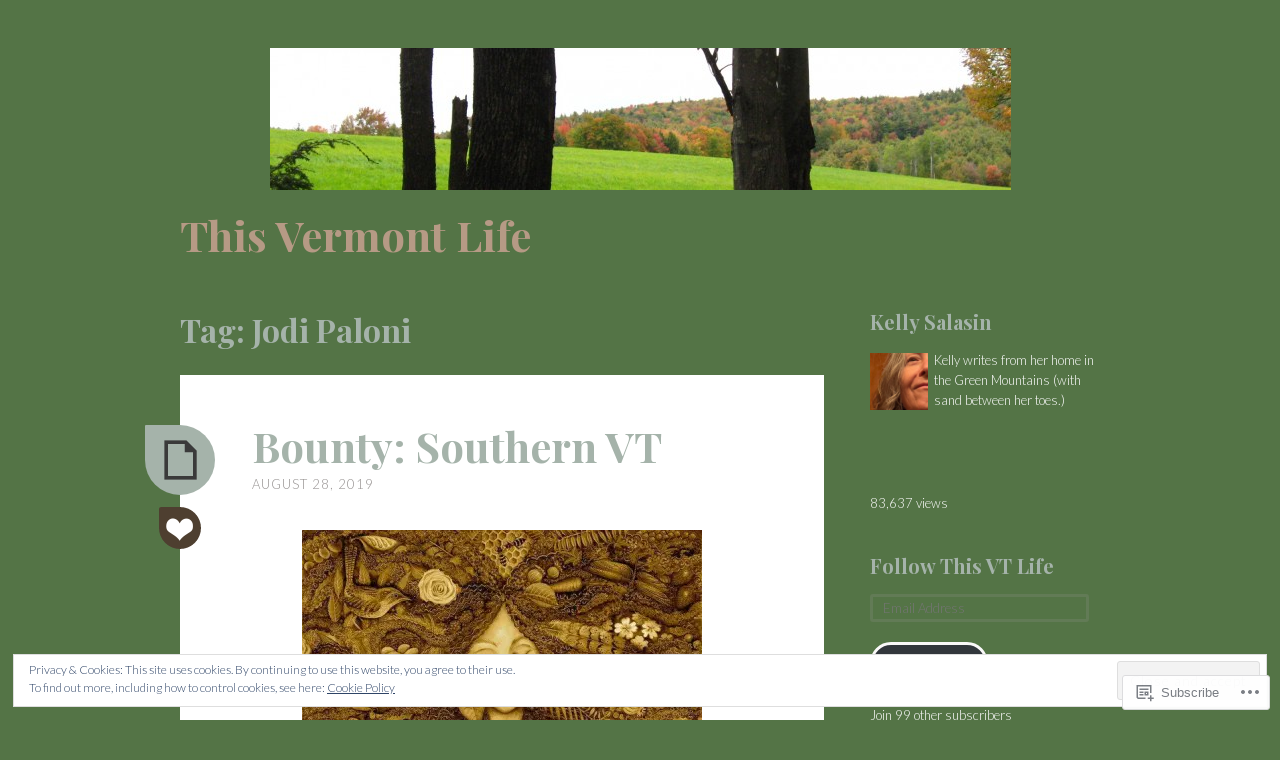

--- FILE ---
content_type: text/html; charset=UTF-8
request_url: https://thisvtlife.com/tag/jodi-paloni/
body_size: 34249
content:
<!DOCTYPE html>
<html lang="en">
<head>
<meta charset="UTF-8">
<meta name="viewport" content="width=device-width, initial-scale=1">
<link rel="profile" href="http://gmpg.org/xfn/11">
<link rel="pingback" href="https://thisvtlife.com/xmlrpc.php">

<title>Jodi Paloni &#8211; This Vermont Life</title>
<meta name='robots' content='max-image-preview:large' />

<!-- Async WordPress.com Remote Login -->
<script id="wpcom_remote_login_js">
var wpcom_remote_login_extra_auth = '';
function wpcom_remote_login_remove_dom_node_id( element_id ) {
	var dom_node = document.getElementById( element_id );
	if ( dom_node ) { dom_node.parentNode.removeChild( dom_node ); }
}
function wpcom_remote_login_remove_dom_node_classes( class_name ) {
	var dom_nodes = document.querySelectorAll( '.' + class_name );
	for ( var i = 0; i < dom_nodes.length; i++ ) {
		dom_nodes[ i ].parentNode.removeChild( dom_nodes[ i ] );
	}
}
function wpcom_remote_login_final_cleanup() {
	wpcom_remote_login_remove_dom_node_classes( "wpcom_remote_login_msg" );
	wpcom_remote_login_remove_dom_node_id( "wpcom_remote_login_key" );
	wpcom_remote_login_remove_dom_node_id( "wpcom_remote_login_validate" );
	wpcom_remote_login_remove_dom_node_id( "wpcom_remote_login_js" );
	wpcom_remote_login_remove_dom_node_id( "wpcom_request_access_iframe" );
	wpcom_remote_login_remove_dom_node_id( "wpcom_request_access_styles" );
}

// Watch for messages back from the remote login
window.addEventListener( "message", function( e ) {
	if ( e.origin === "https://r-login.wordpress.com" ) {
		var data = {};
		try {
			data = JSON.parse( e.data );
		} catch( e ) {
			wpcom_remote_login_final_cleanup();
			return;
		}

		if ( data.msg === 'LOGIN' ) {
			// Clean up the login check iframe
			wpcom_remote_login_remove_dom_node_id( "wpcom_remote_login_key" );

			var id_regex = new RegExp( /^[0-9]+$/ );
			var token_regex = new RegExp( /^.*|.*|.*$/ );
			if (
				token_regex.test( data.token )
				&& id_regex.test( data.wpcomid )
			) {
				// We have everything we need to ask for a login
				var script = document.createElement( "script" );
				script.setAttribute( "id", "wpcom_remote_login_validate" );
				script.src = '/remote-login.php?wpcom_remote_login=validate'
					+ '&wpcomid=' + data.wpcomid
					+ '&token=' + encodeURIComponent( data.token )
					+ '&host=' + window.location.protocol
					+ '//' + window.location.hostname
					+ '&postid=14076'
					+ '&is_singular=';
				document.body.appendChild( script );
			}

			return;
		}

		// Safari ITP, not logged in, so redirect
		if ( data.msg === 'LOGIN-REDIRECT' ) {
			window.location = 'https://wordpress.com/log-in?redirect_to=' + window.location.href;
			return;
		}

		// Safari ITP, storage access failed, remove the request
		if ( data.msg === 'LOGIN-REMOVE' ) {
			var css_zap = 'html { -webkit-transition: margin-top 1s; transition: margin-top 1s; } /* 9001 */ html { margin-top: 0 !important; } * html body { margin-top: 0 !important; } @media screen and ( max-width: 782px ) { html { margin-top: 0 !important; } * html body { margin-top: 0 !important; } }';
			var style_zap = document.createElement( 'style' );
			style_zap.type = 'text/css';
			style_zap.appendChild( document.createTextNode( css_zap ) );
			document.body.appendChild( style_zap );

			var e = document.getElementById( 'wpcom_request_access_iframe' );
			e.parentNode.removeChild( e );

			document.cookie = 'wordpress_com_login_access=denied; path=/; max-age=31536000';

			return;
		}

		// Safari ITP
		if ( data.msg === 'REQUEST_ACCESS' ) {
			console.log( 'request access: safari' );

			// Check ITP iframe enable/disable knob
			if ( wpcom_remote_login_extra_auth !== 'safari_itp_iframe' ) {
				return;
			}

			// If we are in a "private window" there is no ITP.
			var private_window = false;
			try {
				var opendb = window.openDatabase( null, null, null, null );
			} catch( e ) {
				private_window = true;
			}

			if ( private_window ) {
				console.log( 'private window' );
				return;
			}

			var iframe = document.createElement( 'iframe' );
			iframe.id = 'wpcom_request_access_iframe';
			iframe.setAttribute( 'scrolling', 'no' );
			iframe.setAttribute( 'sandbox', 'allow-storage-access-by-user-activation allow-scripts allow-same-origin allow-top-navigation-by-user-activation' );
			iframe.src = 'https://r-login.wordpress.com/remote-login.php?wpcom_remote_login=request_access&origin=' + encodeURIComponent( data.origin ) + '&wpcomid=' + encodeURIComponent( data.wpcomid );

			var css = 'html { -webkit-transition: margin-top 1s; transition: margin-top 1s; } /* 9001 */ html { margin-top: 46px !important; } * html body { margin-top: 46px !important; } @media screen and ( max-width: 660px ) { html { margin-top: 71px !important; } * html body { margin-top: 71px !important; } #wpcom_request_access_iframe { display: block; height: 71px !important; } } #wpcom_request_access_iframe { border: 0px; height: 46px; position: fixed; top: 0; left: 0; width: 100%; min-width: 100%; z-index: 99999; background: #23282d; } ';

			var style = document.createElement( 'style' );
			style.type = 'text/css';
			style.id = 'wpcom_request_access_styles';
			style.appendChild( document.createTextNode( css ) );
			document.body.appendChild( style );

			document.body.appendChild( iframe );
		}

		if ( data.msg === 'DONE' ) {
			wpcom_remote_login_final_cleanup();
		}
	}
}, false );

// Inject the remote login iframe after the page has had a chance to load
// more critical resources
window.addEventListener( "DOMContentLoaded", function( e ) {
	var iframe = document.createElement( "iframe" );
	iframe.style.display = "none";
	iframe.setAttribute( "scrolling", "no" );
	iframe.setAttribute( "id", "wpcom_remote_login_key" );
	iframe.src = "https://r-login.wordpress.com/remote-login.php"
		+ "?wpcom_remote_login=key"
		+ "&origin=aHR0cHM6Ly90aGlzdnRsaWZlLmNvbQ%3D%3D"
		+ "&wpcomid=10029004"
		+ "&time=" + Math.floor( Date.now() / 1000 );
	document.body.appendChild( iframe );
}, false );
</script>
<link rel='dns-prefetch' href='//s0.wp.com' />
<link rel='dns-prefetch' href='//fonts-api.wp.com' />
<link rel="alternate" type="application/rss+xml" title="This Vermont Life &raquo; Feed" href="https://thisvtlife.com/feed/" />
<link rel="alternate" type="application/rss+xml" title="This Vermont Life &raquo; Comments Feed" href="https://thisvtlife.com/comments/feed/" />
<link rel="alternate" type="application/rss+xml" title="This Vermont Life &raquo; Jodi Paloni Tag Feed" href="https://thisvtlife.com/tag/jodi-paloni/feed/" />
	<script type="text/javascript">
		/* <![CDATA[ */
		function addLoadEvent(func) {
			var oldonload = window.onload;
			if (typeof window.onload != 'function') {
				window.onload = func;
			} else {
				window.onload = function () {
					oldonload();
					func();
				}
			}
		}
		/* ]]> */
	</script>
	<link crossorigin='anonymous' rel='stylesheet' id='all-css-0-1' href='/wp-content/mu-plugins/widgets/eu-cookie-law/templates/style.css?m=1642463000i&cssminify=yes' type='text/css' media='all' />
<style id='wp-emoji-styles-inline-css'>

	img.wp-smiley, img.emoji {
		display: inline !important;
		border: none !important;
		box-shadow: none !important;
		height: 1em !important;
		width: 1em !important;
		margin: 0 0.07em !important;
		vertical-align: -0.1em !important;
		background: none !important;
		padding: 0 !important;
	}
/*# sourceURL=wp-emoji-styles-inline-css */
</style>
<link crossorigin='anonymous' rel='stylesheet' id='all-css-2-1' href='/wp-content/plugins/gutenberg-core/v22.2.0/build/styles/block-library/style.css?m=1764855221i&cssminify=yes' type='text/css' media='all' />
<style id='wp-block-library-inline-css'>
.has-text-align-justify {
	text-align:justify;
}
.has-text-align-justify{text-align:justify;}

/*# sourceURL=wp-block-library-inline-css */
</style><style id='global-styles-inline-css'>
:root{--wp--preset--aspect-ratio--square: 1;--wp--preset--aspect-ratio--4-3: 4/3;--wp--preset--aspect-ratio--3-4: 3/4;--wp--preset--aspect-ratio--3-2: 3/2;--wp--preset--aspect-ratio--2-3: 2/3;--wp--preset--aspect-ratio--16-9: 16/9;--wp--preset--aspect-ratio--9-16: 9/16;--wp--preset--color--black: #000000;--wp--preset--color--cyan-bluish-gray: #abb8c3;--wp--preset--color--white: #ffffff;--wp--preset--color--pale-pink: #f78da7;--wp--preset--color--vivid-red: #cf2e2e;--wp--preset--color--luminous-vivid-orange: #ff6900;--wp--preset--color--luminous-vivid-amber: #fcb900;--wp--preset--color--light-green-cyan: #7bdcb5;--wp--preset--color--vivid-green-cyan: #00d084;--wp--preset--color--pale-cyan-blue: #8ed1fc;--wp--preset--color--vivid-cyan-blue: #0693e3;--wp--preset--color--vivid-purple: #9b51e0;--wp--preset--gradient--vivid-cyan-blue-to-vivid-purple: linear-gradient(135deg,rgb(6,147,227) 0%,rgb(155,81,224) 100%);--wp--preset--gradient--light-green-cyan-to-vivid-green-cyan: linear-gradient(135deg,rgb(122,220,180) 0%,rgb(0,208,130) 100%);--wp--preset--gradient--luminous-vivid-amber-to-luminous-vivid-orange: linear-gradient(135deg,rgb(252,185,0) 0%,rgb(255,105,0) 100%);--wp--preset--gradient--luminous-vivid-orange-to-vivid-red: linear-gradient(135deg,rgb(255,105,0) 0%,rgb(207,46,46) 100%);--wp--preset--gradient--very-light-gray-to-cyan-bluish-gray: linear-gradient(135deg,rgb(238,238,238) 0%,rgb(169,184,195) 100%);--wp--preset--gradient--cool-to-warm-spectrum: linear-gradient(135deg,rgb(74,234,220) 0%,rgb(151,120,209) 20%,rgb(207,42,186) 40%,rgb(238,44,130) 60%,rgb(251,105,98) 80%,rgb(254,248,76) 100%);--wp--preset--gradient--blush-light-purple: linear-gradient(135deg,rgb(255,206,236) 0%,rgb(152,150,240) 100%);--wp--preset--gradient--blush-bordeaux: linear-gradient(135deg,rgb(254,205,165) 0%,rgb(254,45,45) 50%,rgb(107,0,62) 100%);--wp--preset--gradient--luminous-dusk: linear-gradient(135deg,rgb(255,203,112) 0%,rgb(199,81,192) 50%,rgb(65,88,208) 100%);--wp--preset--gradient--pale-ocean: linear-gradient(135deg,rgb(255,245,203) 0%,rgb(182,227,212) 50%,rgb(51,167,181) 100%);--wp--preset--gradient--electric-grass: linear-gradient(135deg,rgb(202,248,128) 0%,rgb(113,206,126) 100%);--wp--preset--gradient--midnight: linear-gradient(135deg,rgb(2,3,129) 0%,rgb(40,116,252) 100%);--wp--preset--font-size--small: 13px;--wp--preset--font-size--medium: 20px;--wp--preset--font-size--large: 36px;--wp--preset--font-size--x-large: 42px;--wp--preset--font-family--albert-sans: 'Albert Sans', sans-serif;--wp--preset--font-family--alegreya: Alegreya, serif;--wp--preset--font-family--arvo: Arvo, serif;--wp--preset--font-family--bodoni-moda: 'Bodoni Moda', serif;--wp--preset--font-family--bricolage-grotesque: 'Bricolage Grotesque', sans-serif;--wp--preset--font-family--cabin: Cabin, sans-serif;--wp--preset--font-family--chivo: Chivo, sans-serif;--wp--preset--font-family--commissioner: Commissioner, sans-serif;--wp--preset--font-family--cormorant: Cormorant, serif;--wp--preset--font-family--courier-prime: 'Courier Prime', monospace;--wp--preset--font-family--crimson-pro: 'Crimson Pro', serif;--wp--preset--font-family--dm-mono: 'DM Mono', monospace;--wp--preset--font-family--dm-sans: 'DM Sans', sans-serif;--wp--preset--font-family--dm-serif-display: 'DM Serif Display', serif;--wp--preset--font-family--domine: Domine, serif;--wp--preset--font-family--eb-garamond: 'EB Garamond', serif;--wp--preset--font-family--epilogue: Epilogue, sans-serif;--wp--preset--font-family--fahkwang: Fahkwang, sans-serif;--wp--preset--font-family--figtree: Figtree, sans-serif;--wp--preset--font-family--fira-sans: 'Fira Sans', sans-serif;--wp--preset--font-family--fjalla-one: 'Fjalla One', sans-serif;--wp--preset--font-family--fraunces: Fraunces, serif;--wp--preset--font-family--gabarito: Gabarito, system-ui;--wp--preset--font-family--ibm-plex-mono: 'IBM Plex Mono', monospace;--wp--preset--font-family--ibm-plex-sans: 'IBM Plex Sans', sans-serif;--wp--preset--font-family--ibarra-real-nova: 'Ibarra Real Nova', serif;--wp--preset--font-family--instrument-serif: 'Instrument Serif', serif;--wp--preset--font-family--inter: Inter, sans-serif;--wp--preset--font-family--josefin-sans: 'Josefin Sans', sans-serif;--wp--preset--font-family--jost: Jost, sans-serif;--wp--preset--font-family--libre-baskerville: 'Libre Baskerville', serif;--wp--preset--font-family--libre-franklin: 'Libre Franklin', sans-serif;--wp--preset--font-family--literata: Literata, serif;--wp--preset--font-family--lora: Lora, serif;--wp--preset--font-family--merriweather: Merriweather, serif;--wp--preset--font-family--montserrat: Montserrat, sans-serif;--wp--preset--font-family--newsreader: Newsreader, serif;--wp--preset--font-family--noto-sans-mono: 'Noto Sans Mono', sans-serif;--wp--preset--font-family--nunito: Nunito, sans-serif;--wp--preset--font-family--open-sans: 'Open Sans', sans-serif;--wp--preset--font-family--overpass: Overpass, sans-serif;--wp--preset--font-family--pt-serif: 'PT Serif', serif;--wp--preset--font-family--petrona: Petrona, serif;--wp--preset--font-family--piazzolla: Piazzolla, serif;--wp--preset--font-family--playfair-display: 'Playfair Display', serif;--wp--preset--font-family--plus-jakarta-sans: 'Plus Jakarta Sans', sans-serif;--wp--preset--font-family--poppins: Poppins, sans-serif;--wp--preset--font-family--raleway: Raleway, sans-serif;--wp--preset--font-family--roboto: Roboto, sans-serif;--wp--preset--font-family--roboto-slab: 'Roboto Slab', serif;--wp--preset--font-family--rubik: Rubik, sans-serif;--wp--preset--font-family--rufina: Rufina, serif;--wp--preset--font-family--sora: Sora, sans-serif;--wp--preset--font-family--source-sans-3: 'Source Sans 3', sans-serif;--wp--preset--font-family--source-serif-4: 'Source Serif 4', serif;--wp--preset--font-family--space-mono: 'Space Mono', monospace;--wp--preset--font-family--syne: Syne, sans-serif;--wp--preset--font-family--texturina: Texturina, serif;--wp--preset--font-family--urbanist: Urbanist, sans-serif;--wp--preset--font-family--work-sans: 'Work Sans', sans-serif;--wp--preset--spacing--20: 0.44rem;--wp--preset--spacing--30: 0.67rem;--wp--preset--spacing--40: 1rem;--wp--preset--spacing--50: 1.5rem;--wp--preset--spacing--60: 2.25rem;--wp--preset--spacing--70: 3.38rem;--wp--preset--spacing--80: 5.06rem;--wp--preset--shadow--natural: 6px 6px 9px rgba(0, 0, 0, 0.2);--wp--preset--shadow--deep: 12px 12px 50px rgba(0, 0, 0, 0.4);--wp--preset--shadow--sharp: 6px 6px 0px rgba(0, 0, 0, 0.2);--wp--preset--shadow--outlined: 6px 6px 0px -3px rgb(255, 255, 255), 6px 6px rgb(0, 0, 0);--wp--preset--shadow--crisp: 6px 6px 0px rgb(0, 0, 0);}:where(.is-layout-flex){gap: 0.5em;}:where(.is-layout-grid){gap: 0.5em;}body .is-layout-flex{display: flex;}.is-layout-flex{flex-wrap: wrap;align-items: center;}.is-layout-flex > :is(*, div){margin: 0;}body .is-layout-grid{display: grid;}.is-layout-grid > :is(*, div){margin: 0;}:where(.wp-block-columns.is-layout-flex){gap: 2em;}:where(.wp-block-columns.is-layout-grid){gap: 2em;}:where(.wp-block-post-template.is-layout-flex){gap: 1.25em;}:where(.wp-block-post-template.is-layout-grid){gap: 1.25em;}.has-black-color{color: var(--wp--preset--color--black) !important;}.has-cyan-bluish-gray-color{color: var(--wp--preset--color--cyan-bluish-gray) !important;}.has-white-color{color: var(--wp--preset--color--white) !important;}.has-pale-pink-color{color: var(--wp--preset--color--pale-pink) !important;}.has-vivid-red-color{color: var(--wp--preset--color--vivid-red) !important;}.has-luminous-vivid-orange-color{color: var(--wp--preset--color--luminous-vivid-orange) !important;}.has-luminous-vivid-amber-color{color: var(--wp--preset--color--luminous-vivid-amber) !important;}.has-light-green-cyan-color{color: var(--wp--preset--color--light-green-cyan) !important;}.has-vivid-green-cyan-color{color: var(--wp--preset--color--vivid-green-cyan) !important;}.has-pale-cyan-blue-color{color: var(--wp--preset--color--pale-cyan-blue) !important;}.has-vivid-cyan-blue-color{color: var(--wp--preset--color--vivid-cyan-blue) !important;}.has-vivid-purple-color{color: var(--wp--preset--color--vivid-purple) !important;}.has-black-background-color{background-color: var(--wp--preset--color--black) !important;}.has-cyan-bluish-gray-background-color{background-color: var(--wp--preset--color--cyan-bluish-gray) !important;}.has-white-background-color{background-color: var(--wp--preset--color--white) !important;}.has-pale-pink-background-color{background-color: var(--wp--preset--color--pale-pink) !important;}.has-vivid-red-background-color{background-color: var(--wp--preset--color--vivid-red) !important;}.has-luminous-vivid-orange-background-color{background-color: var(--wp--preset--color--luminous-vivid-orange) !important;}.has-luminous-vivid-amber-background-color{background-color: var(--wp--preset--color--luminous-vivid-amber) !important;}.has-light-green-cyan-background-color{background-color: var(--wp--preset--color--light-green-cyan) !important;}.has-vivid-green-cyan-background-color{background-color: var(--wp--preset--color--vivid-green-cyan) !important;}.has-pale-cyan-blue-background-color{background-color: var(--wp--preset--color--pale-cyan-blue) !important;}.has-vivid-cyan-blue-background-color{background-color: var(--wp--preset--color--vivid-cyan-blue) !important;}.has-vivid-purple-background-color{background-color: var(--wp--preset--color--vivid-purple) !important;}.has-black-border-color{border-color: var(--wp--preset--color--black) !important;}.has-cyan-bluish-gray-border-color{border-color: var(--wp--preset--color--cyan-bluish-gray) !important;}.has-white-border-color{border-color: var(--wp--preset--color--white) !important;}.has-pale-pink-border-color{border-color: var(--wp--preset--color--pale-pink) !important;}.has-vivid-red-border-color{border-color: var(--wp--preset--color--vivid-red) !important;}.has-luminous-vivid-orange-border-color{border-color: var(--wp--preset--color--luminous-vivid-orange) !important;}.has-luminous-vivid-amber-border-color{border-color: var(--wp--preset--color--luminous-vivid-amber) !important;}.has-light-green-cyan-border-color{border-color: var(--wp--preset--color--light-green-cyan) !important;}.has-vivid-green-cyan-border-color{border-color: var(--wp--preset--color--vivid-green-cyan) !important;}.has-pale-cyan-blue-border-color{border-color: var(--wp--preset--color--pale-cyan-blue) !important;}.has-vivid-cyan-blue-border-color{border-color: var(--wp--preset--color--vivid-cyan-blue) !important;}.has-vivid-purple-border-color{border-color: var(--wp--preset--color--vivid-purple) !important;}.has-vivid-cyan-blue-to-vivid-purple-gradient-background{background: var(--wp--preset--gradient--vivid-cyan-blue-to-vivid-purple) !important;}.has-light-green-cyan-to-vivid-green-cyan-gradient-background{background: var(--wp--preset--gradient--light-green-cyan-to-vivid-green-cyan) !important;}.has-luminous-vivid-amber-to-luminous-vivid-orange-gradient-background{background: var(--wp--preset--gradient--luminous-vivid-amber-to-luminous-vivid-orange) !important;}.has-luminous-vivid-orange-to-vivid-red-gradient-background{background: var(--wp--preset--gradient--luminous-vivid-orange-to-vivid-red) !important;}.has-very-light-gray-to-cyan-bluish-gray-gradient-background{background: var(--wp--preset--gradient--very-light-gray-to-cyan-bluish-gray) !important;}.has-cool-to-warm-spectrum-gradient-background{background: var(--wp--preset--gradient--cool-to-warm-spectrum) !important;}.has-blush-light-purple-gradient-background{background: var(--wp--preset--gradient--blush-light-purple) !important;}.has-blush-bordeaux-gradient-background{background: var(--wp--preset--gradient--blush-bordeaux) !important;}.has-luminous-dusk-gradient-background{background: var(--wp--preset--gradient--luminous-dusk) !important;}.has-pale-ocean-gradient-background{background: var(--wp--preset--gradient--pale-ocean) !important;}.has-electric-grass-gradient-background{background: var(--wp--preset--gradient--electric-grass) !important;}.has-midnight-gradient-background{background: var(--wp--preset--gradient--midnight) !important;}.has-small-font-size{font-size: var(--wp--preset--font-size--small) !important;}.has-medium-font-size{font-size: var(--wp--preset--font-size--medium) !important;}.has-large-font-size{font-size: var(--wp--preset--font-size--large) !important;}.has-x-large-font-size{font-size: var(--wp--preset--font-size--x-large) !important;}.has-albert-sans-font-family{font-family: var(--wp--preset--font-family--albert-sans) !important;}.has-alegreya-font-family{font-family: var(--wp--preset--font-family--alegreya) !important;}.has-arvo-font-family{font-family: var(--wp--preset--font-family--arvo) !important;}.has-bodoni-moda-font-family{font-family: var(--wp--preset--font-family--bodoni-moda) !important;}.has-bricolage-grotesque-font-family{font-family: var(--wp--preset--font-family--bricolage-grotesque) !important;}.has-cabin-font-family{font-family: var(--wp--preset--font-family--cabin) !important;}.has-chivo-font-family{font-family: var(--wp--preset--font-family--chivo) !important;}.has-commissioner-font-family{font-family: var(--wp--preset--font-family--commissioner) !important;}.has-cormorant-font-family{font-family: var(--wp--preset--font-family--cormorant) !important;}.has-courier-prime-font-family{font-family: var(--wp--preset--font-family--courier-prime) !important;}.has-crimson-pro-font-family{font-family: var(--wp--preset--font-family--crimson-pro) !important;}.has-dm-mono-font-family{font-family: var(--wp--preset--font-family--dm-mono) !important;}.has-dm-sans-font-family{font-family: var(--wp--preset--font-family--dm-sans) !important;}.has-dm-serif-display-font-family{font-family: var(--wp--preset--font-family--dm-serif-display) !important;}.has-domine-font-family{font-family: var(--wp--preset--font-family--domine) !important;}.has-eb-garamond-font-family{font-family: var(--wp--preset--font-family--eb-garamond) !important;}.has-epilogue-font-family{font-family: var(--wp--preset--font-family--epilogue) !important;}.has-fahkwang-font-family{font-family: var(--wp--preset--font-family--fahkwang) !important;}.has-figtree-font-family{font-family: var(--wp--preset--font-family--figtree) !important;}.has-fira-sans-font-family{font-family: var(--wp--preset--font-family--fira-sans) !important;}.has-fjalla-one-font-family{font-family: var(--wp--preset--font-family--fjalla-one) !important;}.has-fraunces-font-family{font-family: var(--wp--preset--font-family--fraunces) !important;}.has-gabarito-font-family{font-family: var(--wp--preset--font-family--gabarito) !important;}.has-ibm-plex-mono-font-family{font-family: var(--wp--preset--font-family--ibm-plex-mono) !important;}.has-ibm-plex-sans-font-family{font-family: var(--wp--preset--font-family--ibm-plex-sans) !important;}.has-ibarra-real-nova-font-family{font-family: var(--wp--preset--font-family--ibarra-real-nova) !important;}.has-instrument-serif-font-family{font-family: var(--wp--preset--font-family--instrument-serif) !important;}.has-inter-font-family{font-family: var(--wp--preset--font-family--inter) !important;}.has-josefin-sans-font-family{font-family: var(--wp--preset--font-family--josefin-sans) !important;}.has-jost-font-family{font-family: var(--wp--preset--font-family--jost) !important;}.has-libre-baskerville-font-family{font-family: var(--wp--preset--font-family--libre-baskerville) !important;}.has-libre-franklin-font-family{font-family: var(--wp--preset--font-family--libre-franklin) !important;}.has-literata-font-family{font-family: var(--wp--preset--font-family--literata) !important;}.has-lora-font-family{font-family: var(--wp--preset--font-family--lora) !important;}.has-merriweather-font-family{font-family: var(--wp--preset--font-family--merriweather) !important;}.has-montserrat-font-family{font-family: var(--wp--preset--font-family--montserrat) !important;}.has-newsreader-font-family{font-family: var(--wp--preset--font-family--newsreader) !important;}.has-noto-sans-mono-font-family{font-family: var(--wp--preset--font-family--noto-sans-mono) !important;}.has-nunito-font-family{font-family: var(--wp--preset--font-family--nunito) !important;}.has-open-sans-font-family{font-family: var(--wp--preset--font-family--open-sans) !important;}.has-overpass-font-family{font-family: var(--wp--preset--font-family--overpass) !important;}.has-pt-serif-font-family{font-family: var(--wp--preset--font-family--pt-serif) !important;}.has-petrona-font-family{font-family: var(--wp--preset--font-family--petrona) !important;}.has-piazzolla-font-family{font-family: var(--wp--preset--font-family--piazzolla) !important;}.has-playfair-display-font-family{font-family: var(--wp--preset--font-family--playfair-display) !important;}.has-plus-jakarta-sans-font-family{font-family: var(--wp--preset--font-family--plus-jakarta-sans) !important;}.has-poppins-font-family{font-family: var(--wp--preset--font-family--poppins) !important;}.has-raleway-font-family{font-family: var(--wp--preset--font-family--raleway) !important;}.has-roboto-font-family{font-family: var(--wp--preset--font-family--roboto) !important;}.has-roboto-slab-font-family{font-family: var(--wp--preset--font-family--roboto-slab) !important;}.has-rubik-font-family{font-family: var(--wp--preset--font-family--rubik) !important;}.has-rufina-font-family{font-family: var(--wp--preset--font-family--rufina) !important;}.has-sora-font-family{font-family: var(--wp--preset--font-family--sora) !important;}.has-source-sans-3-font-family{font-family: var(--wp--preset--font-family--source-sans-3) !important;}.has-source-serif-4-font-family{font-family: var(--wp--preset--font-family--source-serif-4) !important;}.has-space-mono-font-family{font-family: var(--wp--preset--font-family--space-mono) !important;}.has-syne-font-family{font-family: var(--wp--preset--font-family--syne) !important;}.has-texturina-font-family{font-family: var(--wp--preset--font-family--texturina) !important;}.has-urbanist-font-family{font-family: var(--wp--preset--font-family--urbanist) !important;}.has-work-sans-font-family{font-family: var(--wp--preset--font-family--work-sans) !important;}
/*# sourceURL=global-styles-inline-css */
</style>

<style id='classic-theme-styles-inline-css'>
/*! This file is auto-generated */
.wp-block-button__link{color:#fff;background-color:#32373c;border-radius:9999px;box-shadow:none;text-decoration:none;padding:calc(.667em + 2px) calc(1.333em + 2px);font-size:1.125em}.wp-block-file__button{background:#32373c;color:#fff;text-decoration:none}
/*# sourceURL=/wp-includes/css/classic-themes.min.css */
</style>
<link crossorigin='anonymous' rel='stylesheet' id='all-css-4-1' href='/_static/??-eJx9jtsKwjAQRH/IzRJbvDyI39Kki0azydJNWvx7I0IVBF/mYThnGFwEfE6FUkGJ9RKSos8uZn9X3Bp7MBY0sESCiWbT4xi0rARoeUQyXnWDX0Nc4bM1UetZhvIimMYwUCRu2D9tkeaAczKRKrTkUBnKtYn6471rlOpQsyNcT535ZPe93R27ru9uT/bGVfo=&cssminify=yes' type='text/css' media='all' />
<link rel='stylesheet' id='sobe-playfair-css' href='https://fonts-api.wp.com/css?family=Playfair+Display%3A400%2C700%2C900%2C400italic%2C700italic%2C900italic%7CLato%3A300%2C300italic%2C400%2C400italic%2C700italic&#038;subset=latin%2Clatin-ext&#038;ver=6.9-RC2-61304' media='all' />
<link crossorigin='anonymous' rel='stylesheet' id='all-css-6-1' href='/_static/??-eJx9jksOwjAMRC9EsPiUigXiKCiJ3JCSxFHsqOL2pBKL8lF38yy/0cCUlaUkmATkjhEZcjXAZBCGdm9ILAOVqIW3lnkDCyNWlUN1PjGMKFnbx5uBa4KbTxYcJiy+Cfw//nR+r5hLWJ4B1ZQtxbUNBU0g16KD9rXANckhqUBWi6f0AWoI2pdZvcbLru8O+/58OnbjC4UBcyk=&cssminify=yes' type='text/css' media='all' />
<link crossorigin='anonymous' rel='stylesheet' id='print-css-7-1' href='/wp-content/mu-plugins/global-print/global-print.css?m=1465851035i&cssminify=yes' type='text/css' media='print' />
<style id='jetpack-global-styles-frontend-style-inline-css'>
:root { --font-headings: unset; --font-base: unset; --font-headings-default: -apple-system,BlinkMacSystemFont,"Segoe UI",Roboto,Oxygen-Sans,Ubuntu,Cantarell,"Helvetica Neue",sans-serif; --font-base-default: -apple-system,BlinkMacSystemFont,"Segoe UI",Roboto,Oxygen-Sans,Ubuntu,Cantarell,"Helvetica Neue",sans-serif;}
/*# sourceURL=jetpack-global-styles-frontend-style-inline-css */
</style>
<link crossorigin='anonymous' rel='stylesheet' id='all-css-10-1' href='/wp-content/themes/h4/global.css?m=1420737423i&cssminify=yes' type='text/css' media='all' />
<script type="text/javascript" id="wpcom-actionbar-placeholder-js-extra">
/* <![CDATA[ */
var actionbardata = {"siteID":"10029004","postID":"0","siteURL":"https://thisvtlife.com","xhrURL":"https://thisvtlife.com/wp-admin/admin-ajax.php","nonce":"49b2c6b157","isLoggedIn":"","statusMessage":"","subsEmailDefault":"instantly","proxyScriptUrl":"https://s0.wp.com/wp-content/js/wpcom-proxy-request.js?m=1513050504i&amp;ver=20211021","i18n":{"followedText":"New posts from this site will now appear in your \u003Ca href=\"https://wordpress.com/reader\"\u003EReader\u003C/a\u003E","foldBar":"Collapse this bar","unfoldBar":"Expand this bar","shortLinkCopied":"Shortlink copied to clipboard."}};
//# sourceURL=wpcom-actionbar-placeholder-js-extra
/* ]]> */
</script>
<script type="text/javascript" id="jetpack-mu-wpcom-settings-js-before">
/* <![CDATA[ */
var JETPACK_MU_WPCOM_SETTINGS = {"assetsUrl":"https://s0.wp.com/wp-content/mu-plugins/jetpack-mu-wpcom-plugin/sun/jetpack_vendor/automattic/jetpack-mu-wpcom/src/build/"};
//# sourceURL=jetpack-mu-wpcom-settings-js-before
/* ]]> */
</script>
<script crossorigin='anonymous' type='text/javascript'  src='/_static/??/wp-content/js/rlt-proxy.js,/wp-content/blog-plugins/wordads-classes/js/cmp/v2/cmp-non-gdpr.js?m=1720530689j'></script>
<script type="text/javascript" id="rlt-proxy-js-after">
/* <![CDATA[ */
	rltInitialize( {"token":null,"iframeOrigins":["https:\/\/widgets.wp.com"]} );
//# sourceURL=rlt-proxy-js-after
/* ]]> */
</script>
<link rel="EditURI" type="application/rsd+xml" title="RSD" href="https://thisvtlife.wordpress.com/xmlrpc.php?rsd" />
<meta name="generator" content="WordPress.com" />

<!-- Jetpack Open Graph Tags -->
<meta property="og:type" content="website" />
<meta property="og:title" content="Jodi Paloni &#8211; This Vermont Life" />
<meta property="og:url" content="https://thisvtlife.com/tag/jodi-paloni/" />
<meta property="og:site_name" content="This Vermont Life" />
<meta property="og:image" content="https://s0.wp.com/i/blank.jpg?m=1383295312i" />
<meta property="og:image:width" content="200" />
<meta property="og:image:height" content="200" />
<meta property="og:image:alt" content="" />
<meta property="og:locale" content="en_US" />
<meta name="twitter:creator" content="@kellysalasin" />

<!-- End Jetpack Open Graph Tags -->
<link rel="shortcut icon" type="image/x-icon" href="https://s0.wp.com/i/favicon.ico?m=1713425267i" sizes="16x16 24x24 32x32 48x48" />
<link rel="icon" type="image/x-icon" href="https://s0.wp.com/i/favicon.ico?m=1713425267i" sizes="16x16 24x24 32x32 48x48" />
<link rel="apple-touch-icon" href="https://s0.wp.com/i/webclip.png?m=1713868326i" />
<link rel='openid.server' href='https://thisvtlife.com/?openidserver=1' />
<link rel='openid.delegate' href='https://thisvtlife.com/' />
<link rel="search" type="application/opensearchdescription+xml" href="https://thisvtlife.com/osd.xml" title="This Vermont Life" />
<link rel="search" type="application/opensearchdescription+xml" href="https://s1.wp.com/opensearch.xml" title="WordPress.com" />
<meta name="theme-color" content="#547446" />
<style type="text/css">.recentcomments a{display:inline !important;padding:0 !important;margin:0 !important;}</style>		<style type="text/css">
			.recentcomments a {
				display: inline !important;
				padding: 0 !important;
				margin: 0 !important;
			}

			table.recentcommentsavatartop img.avatar, table.recentcommentsavatarend img.avatar {
				border: 0px;
				margin: 0;
			}

			table.recentcommentsavatartop a, table.recentcommentsavatarend a {
				border: 0px !important;
				background-color: transparent !important;
			}

			td.recentcommentsavatarend, td.recentcommentsavatartop {
				padding: 0px 0px 1px 0px;
				margin: 0px;
			}

			td.recentcommentstextend {
				border: none !important;
				padding: 0px 0px 2px 10px;
			}

			.rtl td.recentcommentstextend {
				padding: 0px 10px 2px 0px;
			}

			td.recentcommentstexttop {
				border: none;
				padding: 0px 0px 0px 10px;
			}

			.rtl td.recentcommentstexttop {
				padding: 0px 10px 0px 0px;
			}
		</style>
		<meta name="description" content="Posts about Jodi Paloni written by Kelly (and the Buck)" />
<style type="text/css" id="custom-background-css">
body.custom-background { background-color: #547446; }
</style>
			<script type="text/javascript">

			window.doNotSellCallback = function() {

				var linkElements = [
					'a[href="https://wordpress.com/?ref=footer_blog"]',
					'a[href="https://wordpress.com/?ref=footer_website"]',
					'a[href="https://wordpress.com/?ref=vertical_footer"]',
					'a[href^="https://wordpress.com/?ref=footer_segment_"]',
				].join(',');

				var dnsLink = document.createElement( 'a' );
				dnsLink.href = 'https://wordpress.com/advertising-program-optout/';
				dnsLink.classList.add( 'do-not-sell-link' );
				dnsLink.rel = 'nofollow';
				dnsLink.style.marginLeft = '0.5em';
				dnsLink.textContent = 'Do Not Sell or Share My Personal Information';

				var creditLinks = document.querySelectorAll( linkElements );

				if ( 0 === creditLinks.length ) {
					return false;
				}

				Array.prototype.forEach.call( creditLinks, function( el ) {
					el.insertAdjacentElement( 'afterend', dnsLink );
				});

				return true;
			};

		</script>
		<style type="text/css" id="custom-colors-css">	@media screen and ( max-width: 850px ) {
		.comments-link,
		.comments-link:visited {
			background: transparent !important;
			color: #999594 !important;
		}
		.entry-header .entry-meta .comments-link a {
			color: #999594 !important;
		}
	}
.main-navigation a, .main-navigation a:visited { color: #FFFFFF;}
.home .main-navigation ul ul a, .home .main-navigation ul ul a:visited, .mobile-menu .main-navigation a, .mobile-menu .main-navigation a:visited, .mobile-menu .toggled .menu-toggle { color: #FFFFFF;}
.main-navigation ul ul a, .main-navigation ul ul a:visited { color: #FFFFFF;}
.toggled .menu-toggle { border-color: #FFFFFF;}
.hentry .post-format-indicator, .hentry .post-format-indicator a:before { color: #3A3A3A;}
.hentry.format-audio .post-format-indicator a:before, .hentry.format-video .post-format-indicator a:before, .hentry.format-status .post-format-indicator a:before, .hentry.format-aside .post-format-indicator a:before, .hentry.format-link .post-format-indicator a:before { color: #303030;}
.hentry.sticky .post-format-indicator a:before, .hentry.format-chat .post-format-indicator a:before, .hentry.format-image .post-format-indicator a:before, .hentry.format-gallery .post-format-indicator a:before, .hentry.format-quote .post-format-indicator a:before { color: #FFFFFF;}
.comment-reply-link:hover, .comment-reply-link:active, .comment-reply-link:focus, button:focus, input[type="button"]:focus, input[type="reset"]:focus, input[type="submit"]:focus, button:active, input[type="button"]:active, input[type="reset"]:active, input[type="submit"]:active, .tags-links a:hover, .tags-links a:focus, .tags-links a:active, .widget-area .social-links ul a:before, .more-link:hover, button:hover, input[type="button"]:hover, input[type="reset"]:hover, input[type="submit"]:hover, #infinite-handle span:hover { color: #FFFFFF;}
.comments-link:before { color: #FFFFFF;}
.widget, .site-footer, #respond p.comment-subscription-form label, #respond label, #respond form label { color: #F9F9F9;}
.social-links ul a { color: #F9F9F9;}
.widget input[type="text"], .widget input[type="email"], .widget input[type="url"], .widget input[type="password"], .widget input[type="search"], .widget textarea { border-color: #999594;}
.widget input[type="text"], .widget input[type="email"], .widget input[type="url"], .widget input[type="password"], .widget input[type="search"], .widget textarea { border-color: rgba( 153, 149, 148, 0.2 );}
.widget input[type="text"], .widget input[type="email"], .widget input[type="url"], .widget input[type="password"], .widget input[type="search"], .widget textarea { color: #FAF9F9;}
button, input[type="button"], input[type="reset"], input[type="submit"], #infinite-handle span { border-color: #FAF9F9;}
button, input[type="button"], input[type="reset"], input[type="submit"], #infinite-handle span { color: #FAF9F9;}
.site-main .paging-navigation .nav-previous:before, .site-main .post-navigation .nav-previous:before, .site-main .paging-navigation .nav-next:before, .site-main .post-navigation .nav-next:before, .site-info, .site-info a, .site-info a:visited { color: #FAF9F9;}
.no-comments, .site-main .paging-navigation .meta-nav, .site-main .post-navigation .meta-nav { color: #FAF9F9;}
.home .main-navigation:after, #wp-calendar td, #wp-calendar th, .widget-area ul li, .site-main .comment-navigation, .site-main .paging-navigation, .site-main .post-navigation { border-color: #eeeeee;}
.home .main-navigation:after, #wp-calendar td, #wp-calendar th, .widget-area ul li, .site-main .comment-navigation, .site-main .paging-navigation, .site-main .post-navigation { border-color: rgba( 238, 238, 238, 0.2 );}
body { background-color: #547446;}
.main-navigation ul ul:before { border-bottom-color: #4e3f30;}
.main-navigation ul ul, .mobile-menu .main-navigation ul.menu, .comments-link, .comment-reply-link:hover, .comment-reply-link:active, .comment-reply-link:focus, button:focus, input[type="button"]:focus, input[type="reset"]:focus, input[type="submit"]:focus, button:active, input[type="button"]:active, input[type="reset"]:active, input[type="submit"]:active, .tags-links a:hover, .tags-links a:focus, .tags-links a:active, .widget-area .social-links ul a:before, .more-link:hover, button:hover, input[type="button"]:hover, input[type="reset"]:hover, input[type="submit"]:hover, #infinite-handle span:hover { background-color: #4e3f30;}
input[type="text"]:focus, input[type="email"]:focus, input[type="url"]:focus, input[type="password"]:focus, input[type="search"]:focus, textarea:focus, .comment-reply-link:hover, .comment-reply-link:active, .comment-reply-link:focus, button:focus, input[type="button"]:focus, input[type="reset"]:focus, input[type="submit"]:focus, button:active, input[type="button"]:active, input[type="reset"]:active, input[type="submit"]:active, .more-link:hover, button:hover, input[type="button"]:hover, input[type="reset"]:hover, input[type="submit"]:hover, #infinite-handle span:hover, .jetpack-recipe-title { border-color: #4e3f30;}
.page-links a span, a, a:visited, .entry-header .entry-meta .comments-link a { color: #4E3F30;}
.page-links a span { border-color: #4E3F30;}
.site-main .comment-navigation .nav-next a, .site-main .paging-navigation .nav-next a, .site-main .post-navigation .nav-next a, .site-main .comment-navigation .nav-previous a, .site-main .paging-navigation .nav-previous a, .site-main .post-navigation .nav-previous a { color: #FBF9F8;}
.site-footer .social-links ul a:hover, .site-footer .social-links ul a:focus, .site-footer .social-links ul a:active, .widget a, .widget a:visited { color: #D1C0B7;}
.site-title a, .site-title a:visited { color: #B69A85;}
.hentry .post-format-indicator { background-color: #a5b3aa;}
blockquote, blockquote.aligncenter, h1, h2, h3, h4, h5, h6 { color: #A5B3AA;}
.entry-title, .entry-title a, .entry-title a:visited { color: #A5B3AA;}
.has-active-sidebar .page-title, .search-no-results .page-title, .error404 .page-title { color: #A5B3AA;}
.widget-title, .site-description, h3#reply-title, .comments-title { color: #A5B3AA;}
.hentry.format-audio .post-format-indicator, .hentry.format-video .post-format-indicator, .hentry.format-status .post-format-indicator, .hentry.format-aside .post-format-indicator, .hentry.format-link .post-format-indicator { background-color: #75acaa;}
.hentry.sticky .post-format-indicator, .hentry.format-chat .post-format-indicator, .hentry.format-image .post-format-indicator, .hentry.format-gallery .post-format-indicator, .hentry.format-quote .post-format-indicator { background-color: #595959;}
</style>
<script type="text/javascript">
	window.google_analytics_uacct = "UA-52447-2";
</script>

<script type="text/javascript">
	var _gaq = _gaq || [];
	_gaq.push(['_setAccount', 'UA-52447-2']);
	_gaq.push(['_gat._anonymizeIp']);
	_gaq.push(['_setDomainName', 'none']);
	_gaq.push(['_setAllowLinker', true]);
	_gaq.push(['_initData']);
	_gaq.push(['_trackPageview']);

	(function() {
		var ga = document.createElement('script'); ga.type = 'text/javascript'; ga.async = true;
		ga.src = ('https:' == document.location.protocol ? 'https://ssl' : 'http://www') + '.google-analytics.com/ga.js';
		(document.getElementsByTagName('head')[0] || document.getElementsByTagName('body')[0]).appendChild(ga);
	})();
</script>
<link crossorigin='anonymous' rel='stylesheet' id='all-css-0-3' href='/_static/??-eJydjtsKwkAMRH/INtQL6oP4KdKmoaTd3YQmy+LfW/ECvqlvc4bhMFC0QklOySHmSkMeOBmM5Nri9GSwnODCCaELgpOBFVaaazRbwdeCKH0OZIDtLNkovDev4kff41Dm0C/YGc6szrJsP6iOnP48WrgfyA1ctFKxJZlfA91t53hq9rvN8dBsm/V4A009eyk=&cssminify=yes' type='text/css' media='all' />
</head>

<body class="archive tag tag-jodi-paloni tag-45993442 custom-background wp-theme-pubsobe customizer-styles-applied has-active-sidebar jetpack-reblog-enabled">
<div id="page" class="hfeed site">

	<a class="skip-link screen-reader-text" href="#content">Skip to content</a>
	<header id="masthead" class="site-header" role="banner">

					<a href="https://thisvtlife.com/" rel="home">
				<img class="custom-header" src="https://thisvtlife.com/wp-content/uploads/2009/10/cropped-img_4039.jpg" width="741" height="142" alt="">
			</a>
		
		
		<div class="site-branding">
						<h1 class="site-title"><a href="https://thisvtlife.com/" title="This Vermont Life" rel="home">This Vermont Life</a></h1>
			<h2 class="site-description">Kelly Salasin&#8211;life in the Green Mountains</h2>
		</div>
	</header><!-- #masthead -->

	<div id="content" class="site-content">

	<section id="primary" class="content-area">
		<main id="main" class="site-main" role="main">

		
			<header class="page-header">
				<h1 class="page-title">Tag: <span>Jodi Paloni</span></h1>							</header><!-- .page-header -->

						
				
<article id="post-14076" class="post-14076 post type-post status-publish format-standard hentry category-autumn-seasons category-education-vt-style category-events category-gatherings category-seasons-2 category-the-world-vt category-vt-community category-vt-poetic category-vt-survival tag-art tag-hits-the-spot-yoga tag-jess-weitz tag-jodi-paloni tag-maine-coast-writers-retreats tag-new-england tag-retreats tag-river-valley-art-school-brattleboro tag-robin-macarthur tag-scott-willis tag-seasonal-offerings tag-southern-vt-culture tag-trainings tag-workshops tag-writing tag-yoga tag-yoga-teacher-training-weekend">
	<header class="entry-header">
		<div class="post-format-indicator">
							<a href="https://thisvtlife.com/2019/08/28/bounty-southern-vt/" title="Bounty: Southern VT"><span class="screen-reader-text">Bounty: Southern VT</span></a>
					</div>

		<h1 class="entry-title"><a href="https://thisvtlife.com/2019/08/28/bounty-southern-vt/" rel="bookmark">Bounty: Southern VT</a></h1>
				<div class="entry-meta">
			<span class="posted-on"><a href="https://thisvtlife.com/2019/08/28/bounty-southern-vt/" rel="bookmark"><time class="entry-date published" datetime="2019-08-28T12:46:42-04:00">August 28, 2019</time><time class="updated" datetime="2019-08-28T12:53:22-04:00">August 28, 2019</time></a></span><span class="byline"> by <span class="author vcard"><a class="url fn n" href="https://thisvtlife.com/author/kellysalasin/">Kelly (and the Buck)</a></span></span>			<span class="comments-link">
				<span class="sep show-for-mobile"> &hearts; </span>
				<span class="hover-comments"><a href="https://thisvtlife.com/2019/08/28/bounty-southern-vt/#respond"><span class="hide-for-mobile">0</span> <span class="show-for-mobile">Leave a Comment</span></a></span>
			</span>
			</div><!-- .entry-meta -->
			</header><!-- .entry-header -->

		<div class="entry-content">
		<p><img data-attachment-id="14078" data-permalink="https://thisvtlife.com/2019/08/28/bounty-southern-vt/10410343_10152891400878746_3377051410145504937_n/" data-orig-file="https://thisvtlife.com/wp-content/uploads/2019/08/10410343_10152891400878746_3377051410145504937_n.jpg" data-orig-size="597,768" data-comments-opened="1" data-image-meta="{&quot;aperture&quot;:&quot;0&quot;,&quot;credit&quot;:&quot;&quot;,&quot;camera&quot;:&quot;&quot;,&quot;caption&quot;:&quot;&quot;,&quot;created_timestamp&quot;:&quot;0&quot;,&quot;copyright&quot;:&quot;&quot;,&quot;focal_length&quot;:&quot;0&quot;,&quot;iso&quot;:&quot;0&quot;,&quot;shutter_speed&quot;:&quot;0&quot;,&quot;title&quot;:&quot;&quot;,&quot;orientation&quot;:&quot;0&quot;}" data-image-title="10410343_10152891400878746_3377051410145504937_n" data-image-description="" data-image-caption="" data-medium-file="https://thisvtlife.com/wp-content/uploads/2019/08/10410343_10152891400878746_3377051410145504937_n.jpg?w=233" data-large-file="https://thisvtlife.com/wp-content/uploads/2019/08/10410343_10152891400878746_3377051410145504937_n.jpg?w=500" class="aligncenter wp-image-14078" src="https://thisvtlife.com/wp-content/uploads/2019/08/10410343_10152891400878746_3377051410145504937_n.jpg?w=400&#038;h=515" alt="" width="400" height="515" srcset="https://thisvtlife.com/wp-content/uploads/2019/08/10410343_10152891400878746_3377051410145504937_n.jpg?w=400&amp;h=515 400w, https://thisvtlife.com/wp-content/uploads/2019/08/10410343_10152891400878746_3377051410145504937_n.jpg?w=117&amp;h=150 117w, https://thisvtlife.com/wp-content/uploads/2019/08/10410343_10152891400878746_3377051410145504937_n.jpg?w=233&amp;h=300 233w, https://thisvtlife.com/wp-content/uploads/2019/08/10410343_10152891400878746_3377051410145504937_n.jpg 597w" sizes="(max-width: 400px) 100vw, 400px" /><br />
I wanted to share some of the nourishing fall programs &amp; events happening in our area of Southern Vermont (and online.)</p>
<p>First, my longtime friend/artist/mystic <a class="profileLink" title="Jess Weitz" href="https://www.facebook.com/jess.weitz?__tn__=K-R&amp;eid=ARCBwRVHxSWCa7kdLW9tJZVUDcyVH4J2D5ftWwqrLeCXHfXAENkTuLyt8l-AHA4OgYQChHFXBA2OmZ_P&amp;fref=mentions&amp;__xts__%5B0%5D=68.[base64]">Jess Weitz</a> is offering two online programs: <a class="profileLink" href="https://www.facebook.com/events/871222496588137/?acontext=%7B%22source%22%3A22%2C%22action_history%22%3A%22%5B%7B%5C%22surface%5C%22%3A%5C%22timeline%5C%22%2C%5C%22mechanism%5C%22%3A%5C%22surface%5C%22%2C%5C%22extra_data%5C%22%3A%5B%5D%7D%5D%22%2C%22has_source%22%3Atrue%7D&amp;source=22&amp;action_history=%5B%7B%22surface%22%3A%22timeline%22%2C%22mechanism%22%3A%22surface%22%2C%22extra_data%22%3A%5B%5D%7D%5D&amp;has_source=1&amp;__tn__=K-R&amp;eid=ARDOoK73HhBEGqcS5C1WAYTxBZ2kbEgSGYmwT1Izwbn5ogd3ALcIzidWkLhG4cRkiQz-JQyep1WDeDfR&amp;fref=mentions&amp;__xts__%5B0%5D=68.[base64]">Inner Landscapes: exploring our psyche through the landscape</a> and <a class="profileLink" href="https://www.facebook.com/events/348192982535549/?acontext=%7B%22source%22%3A22%2C%22action_history%22%3A%22%5B%7B%5C%22surface%5C%22%3A%5C%22timeline%5C%22%2C%5C%22mechanism%5C%22%3A%5C%22surface%5C%22%2C%5C%22extra_data%5C%22%3A%5B%5D%7D%5D%22%2C%22has_source%22%3Atrue%7D&amp;source=22&amp;action_history=%5B%7B%22surface%22%3A%22timeline%22%2C%22mechanism%22%3A%22surface%22%2C%22extra_data%22%3A%5B%5D%7D%5D&amp;has_source=1&amp;__tn__=K-R&amp;eid=ARDcQGaIF575DzFlYCYBzhVsRS3aAzQH9Gi9JyNHUKy2up-5N8JhCxUmaLXrlo-eO48H4lZUjrK6gOCA&amp;fref=mentions&amp;__xts__%5B0%5D=68.[base64]">Archetypal Doll Making</a>, the latter also in person at the <a class="profileLink" href="https://www.facebook.com/RiverGallerySchool/?__tn__=K-R&amp;eid=ARCxjwU2DXFpLVxHCg5EEYYJinnu_mUTAHDpwA23palfNJrWmM4dj_b9dXsIHyIEND7jEiRPXOwgMkf6&amp;fref=mentions&amp;__xts__%5B0%5D=68.[base64]">River Gallery School</a> where Jess leads Art &amp; Meditation classes as well as daylong retreats.</p>
<p>Secondly, in addition to her weekly WORD CAFÉ gatherings in<span class="text_exposed_show"> downtown Brattleboro, my gentle, soulful &amp; talented neighbor <a class="profileLink" title="Robin Marie MacArthur" href="https://www.facebook.com/robin.macarthur.1?__tn__=K-R&amp;eid=ARAIp6rwaE_qO8mNVy1OswbBW729XHJm4VJl9lIvPyTv0a3fGGkrq9Oj-Vb1X4qBYtflTQ279wFlja8e&amp;fref=mentions&amp;__xts__%5B0%5D=68.[base64]">Robin Marie MacArthur</a> is offering a 6-week Fall Writing Workshop for poets, fiction &amp; non-fiction writers which she describes as (and to which I can attest) &#8220;supportive, encouraging and semi-formal.&#8221; <a href="https://l.facebook.com/l.php?u=http%3A%2F%2Fwww.wordhousebrattleboro.com%2F%3Ffbclid%3DIwAR37AoOIfueP98W_vhD577xecqP4eRU0CEW-XC1Pns7OoUZ9RYBAKhBMDNY&amp;h=[base64]" target="_blank" rel="noopener nofollow">www.wordhousebrattleboro.com</a></span></p>
<div class="text_exposed_show">
<p>Lastly, our esteemed teacher &amp; dear family friend <a class="profileLink" title="Scott Willis" href="https://www.facebook.com/scott.willis.7311?__tn__=K-R&amp;eid=ARAKT5IPlOJlEZE-cLzAt_ZhnJn37omf1HsBPXFl4uNTSjkJp1ubQ918FxAYDLz2jJDBjHvjpPuMgcbv&amp;fref=mentions&amp;__xts__%5B0%5D=68.[base64]">Scott Willis</a> is offering his <a class="profileLink" href="https://www.facebook.com/HitstheSpotYoga/?__tn__=K-R&amp;eid=ARABsqsOeFLxHZja86kj1B0Rj72O6-43Wp4j6f6vZGc82z96ptqMZ9R-5Cc-RwzKAAUzdzG0XMAORW16&amp;fref=mentions&amp;__xts__%5B0%5D=68.[base64]">Hits The Spot Yoga</a> Teacher Training/Immersion Program in 2019-20 which was for me (in 2012), a touchstone during a time of radical personal change &amp; opportunity. Scott&#8217;s mastery, style, humor &amp; compassion continue to inspire my personal practice &amp; teaching.</p>
<p>We are so fortunate to have the depth &amp; breadth of artistry, creativity &amp; service in our area. When you enroll online or in-person for an ongoing class (or travel for a single-day event), it&#8217;s a win-win-win. You support an artist/teacher, they, in turn, support you, while the work that is shaped&#8211;on the mat, on the page, on the canvass&#8211;nourishes consciousness, connection &amp; community.</p>
<p>Yours in abundance &amp; gratitude,</p>
<p>Kelly</p>
<p><strong>Links:</strong></p>
<p><a href="https://www.jessweitz.com/">Jess Weitz, River Gallery Art School</a><br />
<a href="https://www.wordhousebrattleboro.com/workshops">Robin MacArthur, </a>Wordhouse<br />
<a href="http://hitsthespotyoga.com/200-hour-yoga-teacher-training-program/">Scott Willis, Hits the Spot Yoga</a></p>
<p>and on the coast in Maine, former Vermont neighbor/author/friend:</p>
<p><a href="https://www.jodipaloni.com/retreats">Jodi Paloni, Maine Coast Writers Retreats</a><br />
&#8230;Sweater-weather writing workshop, (leaning) into moments of nature, exploring the narrative of place, how outer landscape can mirror the inner landscape of our narrators, how setting can be leveraged to evoke an atmospheric tone in our poems and prose. We&#8217;ll write about the beauty we see before us and the grief we experience when we remember what&#8217;s at stake for our beloved planet. We&#8217;ll walk the magical coastal trails for peace of mind, healing ritual, and creative self-care. A hearty harvest menu will shore us for our forays.&#8221;</p>
<p>&nbsp;</p>
</div>
<p>&nbsp;</p>
			</div><!-- .entry-content -->
	
	<footer class="entry-meta">
		<span class="tags-links"><a href="https://thisvtlife.com/tag/art/" rel="tag">art</a><a href="https://thisvtlife.com/tag/hits-the-spot-yoga/" rel="tag">Hits the Spot Yoga</a><a href="https://thisvtlife.com/tag/jess-weitz/" rel="tag">Jess Weitz</a><a href="https://thisvtlife.com/tag/jodi-paloni/" rel="tag">Jodi Paloni</a><a href="https://thisvtlife.com/tag/maine-coast-writers-retreats/" rel="tag">Maine Coast Writers Retreats</a><a href="https://thisvtlife.com/tag/new-england/" rel="tag">New England</a><a href="https://thisvtlife.com/tag/retreats/" rel="tag">retreats</a><a href="https://thisvtlife.com/tag/river-valley-art-school-brattleboro/" rel="tag">River Valley Art School Brattleboro</a><a href="https://thisvtlife.com/tag/robin-macarthur/" rel="tag">Robin MacArthur</a><a href="https://thisvtlife.com/tag/scott-willis/" rel="tag">Scott Willis</a><a href="https://thisvtlife.com/tag/seasonal-offerings/" rel="tag">seasonal offerings</a><a href="https://thisvtlife.com/tag/southern-vt-culture/" rel="tag">Southern VT culture</a><a href="https://thisvtlife.com/tag/trainings/" rel="tag">trainings</a><a href="https://thisvtlife.com/tag/workshops/" rel="tag">workshops</a><a href="https://thisvtlife.com/tag/writing/" rel="tag">writing</a><a href="https://thisvtlife.com/tag/yoga/" rel="tag">yoga</a><a href="https://thisvtlife.com/tag/yoga-teacher-training-weekend/" rel="tag">yoga teacher training weekend</a></span>	</footer><!-- .entry-meta -->
</article><!-- #post-## -->

			
				
<article id="post-13359" class="post-13359 post type-post status-publish format-standard hentry category-day-in-a-life-vt category-marlboro-elementary-school-mes category-voices category-vt-community category-vt-poetic category-vt-survival tag-chard-deniord tag-ecco-press tag-half-wild tag-hooker-dunham-theater tag-jodi-paloni tag-kelly-salasin tag-macarthur-road tag-next-stage-theater tag-poet-laureate-of-vermont tag-press-53 tag-robin-macarthur tag-they-could-live-with-themselves">
	<header class="entry-header">
		<div class="post-format-indicator">
							<a href="https://thisvtlife.com/2016/03/06/writing-from-macarthur-road/" title="Writing from MacArthur&nbsp;Road"><span class="screen-reader-text">Writing from MacArthur&nbsp;Road</span></a>
					</div>

		<h1 class="entry-title"><a href="https://thisvtlife.com/2016/03/06/writing-from-macarthur-road/" rel="bookmark">Writing from MacArthur&nbsp;Road</a></h1>
				<div class="entry-meta">
			<span class="posted-on"><a href="https://thisvtlife.com/2016/03/06/writing-from-macarthur-road/" rel="bookmark"><time class="entry-date published" datetime="2016-03-06T14:26:38-05:00">March 6, 2016</time><time class="updated" datetime="2016-09-19T14:56:56-04:00">September 19, 2016</time></a></span><span class="byline"> by <span class="author vcard"><a class="url fn n" href="https://thisvtlife.com/author/kellysalasin/">Kelly (and the Buck)</a></span></span>			<span class="comments-link">
				<span class="sep show-for-mobile"> &hearts; </span>
				<span class="hover-comments"><a href="https://thisvtlife.com/2016/03/06/writing-from-macarthur-road/#comments">1 <span class="show-for-mobile">Comment</span></a></span>
			</span>
			</div><!-- .entry-meta -->
			</header><!-- .entry-header -->

		<div class="entry-content">
		<p><img data-attachment-id="13365" data-permalink="https://thisvtlife.com/2016/03/06/writing-from-macarthur-road/red-heart-the-ticker-marlboro-vermont-photo-by-michelle-aldredge-final-no-1/" data-orig-file="https://thisvtlife.com/wp-content/uploads/2016/03/red-heart-the-ticker-marlboro-vermont-photo-by-michelle-aldredge-final-no-1-e1457290077869.jpg" data-orig-size="473,412" data-comments-opened="1" data-image-meta="{&quot;aperture&quot;:&quot;5&quot;,&quot;credit&quot;:&quot;&quot;,&quot;camera&quot;:&quot;Canon PowerShot A590 IS&quot;,&quot;caption&quot;:&quot;&quot;,&quot;created_timestamp&quot;:&quot;1315649408&quot;,&quot;copyright&quot;:&quot;&quot;,&quot;focal_length&quot;:&quot;19.6&quot;,&quot;iso&quot;:&quot;500&quot;,&quot;shutter_speed&quot;:&quot;0.005&quot;,&quot;title&quot;:&quot;&quot;,&quot;orientation&quot;:&quot;1&quot;}" data-image-title="Red-Heart-the-Ticker-Marlboro-Vermont-Photo-by-Michelle-Aldredge-Final-No-1" data-image-description="" data-image-caption="" data-medium-file="https://thisvtlife.com/wp-content/uploads/2016/03/red-heart-the-ticker-marlboro-vermont-photo-by-michelle-aldredge-final-no-1-e1457290077869.jpg?w=300" data-large-file="https://thisvtlife.com/wp-content/uploads/2016/03/red-heart-the-ticker-marlboro-vermont-photo-by-michelle-aldredge-final-no-1-e1457290077869.jpg?w=473" class="alignnone wp-image-13365 size-sobe-logo" src="https://thisvtlife.com/wp-content/uploads/2016/03/red-heart-the-ticker-marlboro-vermont-photo-by-michelle-aldredge-final-no-1-e1457290077869.jpg?w=344&#038;h=300" alt="Red-Heart-the-Ticker-Marlboro-Vermont-Photo-by-Michelle-Aldredge-Final-No-1" width="344" height="300" srcset="https://thisvtlife.com/wp-content/uploads/2016/03/red-heart-the-ticker-marlboro-vermont-photo-by-michelle-aldredge-final-no-1-e1457290077869.jpg?w=344 344w, https://thisvtlife.com/wp-content/uploads/2016/03/red-heart-the-ticker-marlboro-vermont-photo-by-michelle-aldredge-final-no-1-e1457290077869.jpg?w=150 150w, https://thisvtlife.com/wp-content/uploads/2016/03/red-heart-the-ticker-marlboro-vermont-photo-by-michelle-aldredge-final-no-1-e1457290077869.jpg?w=300 300w, https://thisvtlife.com/wp-content/uploads/2016/03/red-heart-the-ticker-marlboro-vermont-photo-by-michelle-aldredge-final-no-1-e1457290077869.jpg 473w" sizes="(max-width: 344px) 100vw, 344px" /></p>
<p>A decade ago, in my early forties, I decided to let myself be. A writer.<br />
I&#8217;d already been writing for some time.<br />
Since the age of 18.<br />
To myself.</p>
<p>Alas, I was not one of those girls who always knew that she wanted to be a writer.<br />
(I write memoir.)</p>
<p>Oddly or coincidentally or serendipitously, I am sandwiched between two women who were the kind to always know.<br />
Jodi to my north.<br />
Robin to my south.</p>
<p>Had I known this about them then, I probably wouldn&#8217;t have had the courage to join them.<br />
But one was disguised as a beloved elementary teacher;<br />
and the other, an award-winning performer.</p>
<p>The three of us live, on the same road, in a row.</p>
<p>Until last winter, when Jodi left the Green Mountains for the coast of Maine.</p>
<p>Robin remains.</p>
<p>&#8220;Most everyone does,&#8221; she says, about the members of her family.<br />
(There are at least 7 MacArthur households on MacArthur road.)</p>
<p>I come from a big family too. But I left. Which is maybe why I write memoir.<br />
(Safe distance and all.)</p>
<p>Fiction. Memoir. Fiction.<br />
MFA. Not a <em>real </em>writer. MFA.<br />
Published. Unpublished. Published.</p>
<p>This year both Jodi and Robin have books coming out, one after the other.<br />
Jodi in May. Robin in August.<br />
Short story collections.</p>
<p><span style="color:#008000;"><a style="color:#008000;" href="http://www.press53.com/Jodi_Paloni.html" target="_blank">I pre-ordered Jodi&#8217;s book right away</a>.</span></p>
<p>I&#8217;ve never liked short stories.<br />
They leave me longing.<br />
Edgy.</p>
<p>But Friday night, after dark, we made the trek down our hill,<br />
through the valley, and up another mountain, to the village of Putney,<br />
to its newly renovated <a href="http://nextstagearts.org/" target="_blank">Next Stage Theater</a>.</p>
<p>There, Robin read from her upcoming short story collection, <a href="https://www.harpercollins.com/9780062444394/half-wild" target="_blank">Half Wild</a>, and afterward performed with her husband, Tyler Gibbons&#8211;as the duo <a href="http://rhtt.net/" target="_blank">Red Heart the Ticker</a>&#8211;which followed an interview and Q&amp;A.</p>
<p>We brought my son along. Not the one upon whom a character may or may not be loosely based in one of Jodi&#8217;s stories&#8230; (sometimes I think we&#8217;re all writing memoir. Or fiction.) but the younger one who still lives with us on MacArthur Road.</p>
<p>During the interview, Robin spoke of her family&#8217;s history in Vermont, with mention of her father as a baby; and Aidan, 15, turned and whispered:</p>
<p>&#8220;I can&#8217;t imagine Dan as a baby. Can you? Ask Dad if he can.&#8221;</p>
<p>Though they&#8217;re not old enough to be our parents, Dan and Gail MacArthur are like the grandparents of MacArthur Road, and actually have the pleasure of all 4 of their grandchildren here, including Robin and Tyler&#8217;s two.</p>
<p>Gail drove the school bus and served on the select board and helped shape a number of community initiatives in town; and Dan has the same years of dedication, including the Board of Directors for the elementary school, and raising many of the houses in the area, like ours and Jodi&#8217;s&#8211;one after the other, about a decade ago.</p>
<p>Gail and Dan also have the sugar shack a 1/4 mile up the road from our place, where my boys make maple syrup each March, and further still&#8211;another 1/4 mile up&#8211;<a href="http://whetstoneledgesfarm.blogspot.com/" target="_blank">the farm stand</a>&#8211;where we pick<a href="https://thisvtlife.com/2011/08/01/blueberry-communion/" target="_blank"> our berries each summer and eat scones on Sunday, </a>baked by Robin and Tyler.</p>
<p>&#8220;Why didn&#8217;t I know that?&#8221; whispers Aidan, when the <a href="http://www.charddeniord.com/" target="_blank">Poet Laureate of Vermont</a> introduces Tyler as &#8220;<a href="http://harvardmagazine.com/2012/05/vermont-folk-songs-plugged-in" target="_blank">a graduate of Harvard,&#8221;</a> who has scored numerous feature films, feature-length documentaries, shorts, art films, and radio and media sites.&#8221;</p>
<p>Aidan turns toward me again, this time with a smile, when Robin tells Chard deNiord that she and Ty met at Brattleboro Union High School (where Aidan is a freshman now.)</p>
<p>&#8220;We were in an art class together,&#8221; Robin says. &#8220;He looked at a piece of my work. Said it could be better.&#8221;</p>
<p><img data-attachment-id="13388" data-permalink="https://thisvtlife.com/2016/03/06/writing-from-macarthur-road/img_2236-1/" data-orig-file="https://thisvtlife.com/wp-content/uploads/2016/03/img_2236-1.jpg" data-orig-size="2448,3264" data-comments-opened="1" data-image-meta="{&quot;aperture&quot;:&quot;2.4&quot;,&quot;credit&quot;:&quot;&quot;,&quot;camera&quot;:&quot;iPhone 5&quot;,&quot;caption&quot;:&quot;&quot;,&quot;created_timestamp&quot;:&quot;1457121088&quot;,&quot;copyright&quot;:&quot;&quot;,&quot;focal_length&quot;:&quot;4.12&quot;,&quot;iso&quot;:&quot;400&quot;,&quot;shutter_speed&quot;:&quot;0.066666666666667&quot;,&quot;title&quot;:&quot;&quot;,&quot;orientation&quot;:&quot;1&quot;}" data-image-title="IMG_2236 (1)" data-image-description="" data-image-caption="" data-medium-file="https://thisvtlife.com/wp-content/uploads/2016/03/img_2236-1.jpg?w=225" data-large-file="https://thisvtlife.com/wp-content/uploads/2016/03/img_2236-1.jpg?w=500" class="alignright wp-image-13388" src="https://thisvtlife.com/wp-content/uploads/2016/03/img_2236-1.jpg?w=300&#038;h=400" alt="Red Heart the Ticker, Next Stage" width="300" height="400" srcset="https://thisvtlife.com/wp-content/uploads/2016/03/img_2236-1.jpg?w=600 600w, https://thisvtlife.com/wp-content/uploads/2016/03/img_2236-1.jpg?w=300 300w, https://thisvtlife.com/wp-content/uploads/2016/03/img_2236-1.jpg?w=113 113w, https://thisvtlife.com/wp-content/uploads/2016/03/img_2236-1.jpg?w=225 225w" sizes="(max-width: 300px) 100vw, 300px" />Tyler tells Chard that he wrote <a href="http://rhtt.net/listen/" target="_blank">Peaches and Plums</a>&#8211;the March 2013 edition of Songs in a Lunar Phase (a monthly subscription-based CSA&#8211;the <em>A</em> for <em>Arts</em> instead of A<em>griculture</em>)&#8211;after Robin rebuked his earlier attempt to write an upbeat song about March.</p>
<p>I sulked away, he said, but then Peaches and Plums came which is pretty down on Vermont.</p>
<p>&#8220;Filled with yearning for spring,&#8221; Robin corrects.</p>
<p>Though they haven&#8217;t performed together in two years, they played a handful of songs on the stage this evening.</p>
<p>Tyler joked that his goal was to bring as many instruments as songs.</p>
<p>Ty and Robin ended the night with one of my favorites. A soulful tune that she wrote:<br />
<a href="http://rhtt.net/listen/" target="_blank">One Last Tear</a>.</p>
<p>As Robin sang, &#8220;Will you bring your blue dress and your pale blue&#8230;&#8221;</p>
<p>Aidan turned to me quizzically, but I refused his stare, for fear of laughter; because like him, I thought heard &#8220;pale blue <em>ass</em>&#8221; instead of &#8220;eyes.&#8221;</p>
<p><img data-attachment-id="13387" data-permalink="https://thisvtlife.com/2016/03/06/writing-from-macarthur-road/img_2226-1/" data-orig-file="https://thisvtlife.com/wp-content/uploads/2016/03/img_2226-1.jpg" data-orig-size="2448,3264" data-comments-opened="1" data-image-meta="{&quot;aperture&quot;:&quot;2.4&quot;,&quot;credit&quot;:&quot;&quot;,&quot;camera&quot;:&quot;iPhone 5&quot;,&quot;caption&quot;:&quot;&quot;,&quot;created_timestamp&quot;:&quot;1457119930&quot;,&quot;copyright&quot;:&quot;&quot;,&quot;focal_length&quot;:&quot;4.12&quot;,&quot;iso&quot;:&quot;800&quot;,&quot;shutter_speed&quot;:&quot;0.066666666666667&quot;,&quot;title&quot;:&quot;&quot;,&quot;orientation&quot;:&quot;1&quot;}" data-image-title="IMG_2226 (1)" data-image-description="" data-image-caption="" data-medium-file="https://thisvtlife.com/wp-content/uploads/2016/03/img_2226-1.jpg?w=225" data-large-file="https://thisvtlife.com/wp-content/uploads/2016/03/img_2226-1.jpg?w=500" loading="lazy" class="alignright wp-image-13387" src="https://thisvtlife.com/wp-content/uploads/2016/03/img_2226-1.jpg?w=300&#038;h=400" alt="Robin MacArthur, Half Wild, Next Stage" width="300" height="400" srcset="https://thisvtlife.com/wp-content/uploads/2016/03/img_2226-1.jpg?w=600 600w, https://thisvtlife.com/wp-content/uploads/2016/03/img_2226-1.jpg?w=300 300w, https://thisvtlife.com/wp-content/uploads/2016/03/img_2226-1.jpg?w=113 113w, https://thisvtlife.com/wp-content/uploads/2016/03/img_2226-1.jpg?w=225 225w" sizes="(max-width: 300px) 100vw, 300px" />The short story Robin selected read like music too.<br />
The words<br />
Flooded toward me.<br />
And then in me.<br />
Like a quickening.<br />
Then they picked up speed and rocked me with the rhythm of labor.<br />
Climaxing in a body of water.<br />
Releasing,<br />
in a field.<br />
Abandoning me.<br />
Empty<br />
and Full.</p>
<p>&#8220;The stories take place at the edge of Vermont towns,&#8221; Robin says. She admits that Tyler makes plot suggestions. She adds:</p>
<p>&#8220;I&#8217;m not wild about plot.&#8221;</p>
<p>&#8220;She&#8217;s half-wild,&#8221; Aidan whispers.</p>
<p>We both smile when Robin announces the release date for her book&#8211;August 2, 2016&#8211;Aidan&#8217;s 16th birthday.</p>
<p>It was just after his 15th that we visited Jodi and her husband Bob for the first time in their new place in Maine. Aidan never did get to have Jodi as a teacher, but the timing worked out that our oldest had her for four years straight. Under Jodi&#8217;s wings, Lloyd became a reader, a writer, a <span class="st">mathematician</span> and a scientist.</p>
<p>The following summer, alongside the MacArthurs, Jodi helped lay the sub-floors that would serve as the foundation of Lloyd&#8217;s second-story bedroom. In later years, he stacked her wood and mowed her lawn&#8211;a scene which inspired the first story in her collection.</p>
<p><img data-attachment-id="13364" data-permalink="https://thisvtlife.com/2016/03/06/writing-from-macarthur-road/12790893_10207618794941726_1219035116631169568_n/" data-orig-file="https://thisvtlife.com/wp-content/uploads/2016/03/12790893_10207618794941726_1219035116631169568_n.jpg" data-orig-size="480,360" data-comments-opened="1" data-image-meta="{&quot;aperture&quot;:&quot;0&quot;,&quot;credit&quot;:&quot;&quot;,&quot;camera&quot;:&quot;&quot;,&quot;caption&quot;:&quot;&quot;,&quot;created_timestamp&quot;:&quot;0&quot;,&quot;copyright&quot;:&quot;&quot;,&quot;focal_length&quot;:&quot;0&quot;,&quot;iso&quot;:&quot;0&quot;,&quot;shutter_speed&quot;:&quot;0&quot;,&quot;title&quot;:&quot;&quot;,&quot;orientation&quot;:&quot;0&quot;}" data-image-title="12790893_10207618794941726_1219035116631169568_n" data-image-description="" data-image-caption="" data-medium-file="https://thisvtlife.com/wp-content/uploads/2016/03/12790893_10207618794941726_1219035116631169568_n.jpg?w=300" data-large-file="https://thisvtlife.com/wp-content/uploads/2016/03/12790893_10207618794941726_1219035116631169568_n.jpg?w=480" loading="lazy" class="alignnone wp-image-13364 size-sobe-logo" src="https://thisvtlife.com/wp-content/uploads/2016/03/12790893_10207618794941726_1219035116631169568_n.jpg?w=400&#038;h=300" alt="They Could Live With Themselves, Jodi Paloni" width="400" height="300" srcset="https://thisvtlife.com/wp-content/uploads/2016/03/12790893_10207618794941726_1219035116631169568_n.jpg?w=400 400w, https://thisvtlife.com/wp-content/uploads/2016/03/12790893_10207618794941726_1219035116631169568_n.jpg?w=150 150w, https://thisvtlife.com/wp-content/uploads/2016/03/12790893_10207618794941726_1219035116631169568_n.jpg?w=300 300w, https://thisvtlife.com/wp-content/uploads/2016/03/12790893_10207618794941726_1219035116631169568_n.jpg 480w" sizes="(max-width: 400px) 100vw, 400px" /><br />
Jodi returns to Vermont from the coast of Maine this spring to read from: They Could Live With Themselves.</p>
<p>The event takes place <a href="https://www.facebook.com/events/584254988400098/" target="_blank">at the Hooker Dunham theater in Brattleboro</a> just after the book is released.</p>
<p>It&#8217;s just like Jodi to have both an auspicious pre-order date and publication date: Brigid&#8217;s Day and May Day.</p>
<p>Thirteen years ago, we bought a parcel of land together on MacArthur Road in much the same way. With intention and magic.</p>
<p>I feel poised between these two women.</p>
<p>Perfectly. Imperfectly.</p>
<p>Each writing about Vermont.<br />
While I write about the sea,<br />
and its hold on me.</p>
<p>Hoping that their paired success will serve as a threshold to my own.<br />
<img data-attachment-id="3" data-permalink="https://thisvtlife.com/2016/03/06/writing-from-macarthur-road/cropped-img_4039-jpg/" data-orig-file="https://thisvtlife.com/wp-content/uploads/2009/10/cropped-img_4039.jpg" data-orig-size="741,142" data-comments-opened="0" data-image-meta="{&quot;aperture&quot;:&quot;0&quot;,&quot;credit&quot;:&quot;&quot;,&quot;camera&quot;:&quot;&quot;,&quot;caption&quot;:&quot;&quot;,&quot;created_timestamp&quot;:&quot;0&quot;,&quot;copyright&quot;:&quot;&quot;,&quot;focal_length&quot;:&quot;0&quot;,&quot;iso&quot;:&quot;0&quot;,&quot;shutter_speed&quot;:&quot;0&quot;,&quot;title&quot;:&quot;&quot;}" data-image-title="cropped-img_4039.jpg" data-image-description="&lt;p&gt;https://thisvtlife.com/wp-content/uploads/2009/10/cropped-img_4039.jpg&lt;/p&gt;
" data-image-caption="" data-medium-file="https://thisvtlife.com/wp-content/uploads/2009/10/cropped-img_4039.jpg?w=300" data-large-file="https://thisvtlife.com/wp-content/uploads/2009/10/cropped-img_4039.jpg?w=500" loading="lazy" class="alignnone size-full wp-image-3" src="https://thisvtlife.com/wp-content/uploads/2009/10/cropped-img_4039.jpg?w=500" alt="cropped-img_4039.jpg"   srcset="https://thisvtlife.com/wp-content/uploads/2009/10/cropped-img_4039.jpg?w=600&amp;h=115 600w, https://thisvtlife.com/wp-content/uploads/2009/10/cropped-img_4039.jpg?w=150&amp;h=29 150w, https://thisvtlife.com/wp-content/uploads/2009/10/cropped-img_4039.jpg?w=300&amp;h=57 300w, https://thisvtlife.com/wp-content/uploads/2009/10/cropped-img_4039.jpg 741w" sizes="(max-width: 600px) 100vw, 600px" /></p>
<div id="atatags-100290045-6962bb219512f">
		<script type="text/javascript">
			__ATA = window.__ATA || {};
			__ATA.cmd = window.__ATA.cmd || [];
			__ATA.cmd.push(function() {
				__ATA.initVideoSlot('atatags-100290045-6962bb219512f', {
					sectionId: '100290045',
					format: 'inread'
				});
			});
		</script>
	</div>			</div><!-- .entry-content -->
	
	<footer class="entry-meta">
		<span class="tags-links"><a href="https://thisvtlife.com/tag/chard-deniord/" rel="tag">Chard deNiord</a><a href="https://thisvtlife.com/tag/ecco-press/" rel="tag">Ecco Press</a><a href="https://thisvtlife.com/tag/half-wild/" rel="tag">Half-Wild</a><a href="https://thisvtlife.com/tag/hooker-dunham-theater/" rel="tag">Hooker-Dunham Theater</a><a href="https://thisvtlife.com/tag/jodi-paloni/" rel="tag">Jodi Paloni</a><a href="https://thisvtlife.com/tag/kelly-salasin/" rel="tag">Kelly Salasin</a><a href="https://thisvtlife.com/tag/macarthur-road/" rel="tag">MacArthur Road</a><a href="https://thisvtlife.com/tag/next-stage-theater/" rel="tag">Next Stage Theater</a><a href="https://thisvtlife.com/tag/poet-laureate-of-vermont/" rel="tag">Poet Laureate of Vermont</a><a href="https://thisvtlife.com/tag/press-53/" rel="tag">Press 53</a><a href="https://thisvtlife.com/tag/robin-macarthur/" rel="tag">Robin MacArthur</a><a href="https://thisvtlife.com/tag/they-could-live-with-themselves/" rel="tag">They Could Live With Themselves</a></span>	</footer><!-- .entry-meta -->
</article><!-- #post-## -->

			
			
		
		</main><!-- #content -->
	</section><!-- #primary -->

	<div id="secondary" class="widget-area" role="complementary">
		
		<aside id="gravatar-3" class="widget widget_gravatar clear"><h1 class="widget-title">Kelly Salasin</h1><p><a href="http://kellysalasin.wordpress.com/about-kelly/"><img referrerpolicy="no-referrer" alt='Unknown&#039;s avatar' src='https://1.gravatar.com/avatar/a9684a3634f3de24ac7adeb7349712da0998f7b5e622cb757352121f6366e856?s=64&#038;d=identicon&#038;r=PG' srcset='https://1.gravatar.com/avatar/a9684a3634f3de24ac7adeb7349712da0998f7b5e622cb757352121f6366e856?s=64&#038;d=identicon&#038;r=PG 1x, https://1.gravatar.com/avatar/a9684a3634f3de24ac7adeb7349712da0998f7b5e622cb757352121f6366e856?s=96&#038;d=identicon&#038;r=PG 1.5x, https://1.gravatar.com/avatar/a9684a3634f3de24ac7adeb7349712da0998f7b5e622cb757352121f6366e856?s=128&#038;d=identicon&#038;r=PG 2x, https://1.gravatar.com/avatar/a9684a3634f3de24ac7adeb7349712da0998f7b5e622cb757352121f6366e856?s=192&#038;d=identicon&#038;r=PG 3x, https://1.gravatar.com/avatar/a9684a3634f3de24ac7adeb7349712da0998f7b5e622cb757352121f6366e856?s=256&#038;d=identicon&#038;r=PG 4x' class='avatar avatar-64 grav-widget-left' height='64' width='64' loading='lazy' decoding='async'  style="margin-top: 3px; padding: 0 0.5em 0 0; float: left" /></a>Kelly writes from her home in the Green Mountains (with sand between her toes.)</p>
</aside><aside id="blog-stats-2" class="widget widget_blog-stats clear"><h1 class="widget-title"></h1>		<ul>
			<li>83,637 views</li>
		</ul>
		</aside><aside id="blog_subscription-3" class="widget widget_blog_subscription jetpack_subscription_widget clear"><h1 class="widget-title"><label for="subscribe-field">Follow This VT Life</label></h1>

			<div class="wp-block-jetpack-subscriptions__container">
			<form
				action="https://subscribe.wordpress.com"
				method="post"
				accept-charset="utf-8"
				data-blog="10029004"
				data-post_access_level="everybody"
				id="subscribe-blog"
			>
								<p id="subscribe-email">
					<label
						id="subscribe-field-label"
						for="subscribe-field"
						class="screen-reader-text"
					>
						Email Address:					</label>

					<input
							type="email"
							name="email"
							autocomplete="email"
							
							style="width: 95%; padding: 1px 10px"
							placeholder="Email Address"
							value=""
							id="subscribe-field"
							required
						/>				</p>

				<p id="subscribe-submit"
									>
					<input type="hidden" name="action" value="subscribe"/>
					<input type="hidden" name="blog_id" value="10029004"/>
					<input type="hidden" name="source" value="https://thisvtlife.com/tag/jodi-paloni/"/>
					<input type="hidden" name="sub-type" value="widget"/>
					<input type="hidden" name="redirect_fragment" value="subscribe-blog"/>
					<input type="hidden" id="_wpnonce" name="_wpnonce" value="ecc74fd594" />					<button type="submit"
													class="wp-block-button__link"
																	>
						Follow					</button>
				</p>
			</form>
							<div class="wp-block-jetpack-subscriptions__subscount">
					Join 99 other subscribers				</div>
						</div>
			
</aside><aside id="pages-3" class="widget widget_pages clear"><h1 class="widget-title">About This VT Life</h1>
			<ul>
				<li class="page_item page-item-2"><a href="https://thisvtlife.com/about/">About this Life</a></li>
<li class="page_item page-item-104"><a href="https://thisvtlife.com/timber-framed/">Timber-Framed</a></li>
<li class="page_item page-item-1819"><a href="https://thisvtlife.com/welcome/">Welcome</a></li>
			</ul>

			</aside>
		<aside id="recent-posts-3" class="widget widget_recent_entries clear">
		<h1 class="widget-title">Most Recent</h1>
		<ul>
											<li>
					<a href="https://thisvtlife.com/2025/05/28/for-women-writers-thinkers-readers-connectors/">For women, writers, thinkers, readers, connectors&#8230;</a>
									</li>
											<li>
					<a href="https://thisvtlife.com/2025/04/27/journaux-de-voyager/">Journaux de Voyager</a>
									</li>
											<li>
					<a href="https://thisvtlife.com/2021/11/01/new-to-vermont-part-ii/">New to Vermont, Part&nbsp;II.</a>
									</li>
											<li>
					<a href="https://thisvtlife.com/2021/11/01/new-to-vermont/">New to Vermont</a>
									</li>
											<li>
					<a href="https://thisvtlife.com/2021/01/07/the-rolling-petri-dish-is-on-the-road/">The Rolling Petri Dish Is On the&nbsp;Road</a>
									</li>
					</ul>

		</aside><aside id="search-3" class="widget widget_search clear"><h1 class="widget-title">SEARCH</h1><form role="search" method="get" class="search-form" action="https://thisvtlife.com/">
				<label>
					<span class="screen-reader-text">Search for:</span>
					<input type="search" class="search-field" placeholder="Search &hellip;" value="" name="s" />
				</label>
				<input type="submit" class="search-submit" value="Search" />
			</form></aside><aside id="tag_cloud-2" class="widget widget_tag_cloud clear"><h1 class="widget-title">Topics</h1><div style="overflow: hidden;"><a href="https://thisvtlife.com/category/seasons-2/autumn-seasons/" style="font-size: 159.51776649746%; padding: 1px; margin: 1px;"  title="Autumn (71)">Autumn</a> <a href="https://thisvtlife.com/category/vt-community/brattleboro-food-co-op/bfc-tragedy/" style="font-size: 116.87817258883%; padding: 1px; margin: 1px;"  title="BFC Tragedy (23)">BFC Tragedy</a> <a href="https://thisvtlife.com/category/vt-community/brattleboro-food-co-op/" style="font-size: 103.55329949239%; padding: 1px; margin: 1px;"  title="Brattleboro Food Co-op (8)">Brattleboro Food Co-op</a> <a href="https://thisvtlife.com/category/vt-community/brattleboro-union-high-school/" style="font-size: 100.8883248731%; padding: 1px; margin: 1px;"  title="Brattleboro Union High School (5)">Brattleboro Union High School</a> <a href="https://thisvtlife.com/category/seasons-2/winter-seasons/christmas-in-vermont/" style="font-size: 102.66497461929%; padding: 1px; margin: 1px;"  title="Christmas in Vermont (7)">Christmas in Vermont</a> <a href="https://thisvtlife.com/category/day-in-a-life-vt/" style="font-size: 181.72588832487%; padding: 1px; margin: 1px;"  title="Day in a Life VT (96)">Day in a Life VT</a> <a href="https://thisvtlife.com/category/education-vt-style/" style="font-size: 118.65482233503%; padding: 1px; margin: 1px;"  title="Education VT Style (25)">Education VT Style</a> <a href="https://thisvtlife.com/category/escaping-vt/" style="font-size: 115.98984771574%; padding: 1px; margin: 1px;"  title="Escaping VT! (22)">Escaping VT!</a> <a href="https://thisvtlife.com/category/events/" style="font-size: 100%; padding: 1px; margin: 1px;"  title="Events (4)">Events</a> <a href="https://thisvtlife.com/category/gatherings/" style="font-size: 100%; padding: 1px; margin: 1px;"  title="Gatherings (4)">Gatherings</a> <a href="https://thisvtlife.com/category/vt-community/hurricane-irene/" style="font-size: 110.65989847716%; padding: 1px; margin: 1px;"  title="Hurricane Irene (16)">Hurricane Irene</a> <a href="https://thisvtlife.com/category/kindred-quotes/" style="font-size: 102.66497461929%; padding: 1px; margin: 1px;"  title="Kindred Quotes (7)">Kindred Quotes</a> <a href="https://thisvtlife.com/category/vt-community/marlboro-elementary-school-mes/" style="font-size: 100.8883248731%; padding: 1px; margin: 1px;"  title="Marlboro Elementary School (MES) (5)">Marlboro Elementary School (MES)</a> <a href="https://thisvtlife.com/category/seasons-2/spring-seasons/mud-season-spring/" style="font-size: 105.32994923858%; padding: 1px; margin: 1px;"  title="Mud Season (10)">Mud Season</a> <a href="https://thisvtlife.com/category/the-world-vt/occupy/" style="font-size: 100%; padding: 1px; margin: 1px;"  title="Occupy (4)">Occupy</a> <a href="https://thisvtlife.com/category/vt-community/portraits/" style="font-size: 109.77157360406%; padding: 1px; margin: 1px;"  title="Portraits (15)">Portraits</a> <a href="https://thisvtlife.com/category/sand-between-my-toes/" style="font-size: 101.77664974619%; padding: 1px; margin: 1px;"  title="Sand Between My Toes (6)">Sand Between My Toes</a> <a href="https://thisvtlife.com/category/seasons-2/" style="font-size: 275%; padding: 1px; margin: 1px;"  title="Seasons (201)">Seasons</a> <a href="https://thisvtlife.com/category/seasons-2/spring-seasons/" style="font-size: 133.75634517766%; padding: 1px; margin: 1px;"  title="Spring (42)">Spring</a> <a href="https://thisvtlife.com/category/seasons-2/summer/" style="font-size: 145.30456852792%; padding: 1px; margin: 1px;"  title="Summer (55)">Summer</a> <a href="https://thisvtlife.com/category/the-world-vt/" style="font-size: 143.52791878173%; padding: 1px; margin: 1px;"  title="The World &amp; VT (53)">The World &amp; VT</a> <a href="https://thisvtlife.com/category/timber-framed/" style="font-size: 101.77664974619%; padding: 1px; margin: 1px;"  title="Timber-Framed (6)">Timber-Framed</a> <a href="https://thisvtlife.com/tag/tweeting-vt/" style="font-size: 146.19289340102%; padding: 1px; margin: 1px;"  title="Tweeting VT (56)">Tweeting VT</a> <a href="https://thisvtlife.com/category/uncategorized/" style="font-size: 115.10152284264%; padding: 1px; margin: 1px;"  title="Uncategorized (21)">Uncategorized</a> <a href="https://thisvtlife.com/category/vt-community/voices/" style="font-size: 139.97461928934%; padding: 1px; margin: 1px;"  title="Voices (49)">Voices</a> <a href="https://thisvtlife.com/category/vt-beginnings/" style="font-size: 110.65989847716%; padding: 1px; margin: 1px;"  title="VT Beginnings (16)">VT Beginnings</a> <a href="https://thisvtlife.com/category/vt-community/" style="font-size: 217.25888324873%; padding: 1px; margin: 1px;"  title="VT Community (136)">VT Community</a> <a href="https://thisvtlife.com/category/vt-poetic/" style="font-size: 154.18781725888%; padding: 1px; margin: 1px;"  title="VT Poetic (65)">VT Poetic</a> <a href="https://thisvtlife.com/category/vt-survival/" style="font-size: 156.85279187817%; padding: 1px; margin: 1px;"  title="VT Survival (68)">VT Survival</a> <a href="https://thisvtlife.com/category/seasons-2/winter-seasons/" style="font-size: 142.63959390863%; padding: 1px; margin: 1px;"  title="Winter (52)">Winter</a> </div></aside><aside id="top-posts-2" class="widget widget_top-posts clear"><h1 class="widget-title">Readers This Week</h1><ul><li><a href="https://thisvtlife.com/2011/08/14/justice/" class="bump-view" data-bump-view="tp">JUSTICE</a></li><li><a href="https://thisvtlife.com/2011/08/15/which-wolf/" class="bump-view" data-bump-view="tp">Which Wolf?</a></li><li><a href="https://thisvtlife.com/2011/08/31/ive-known-roads/" class="bump-view" data-bump-view="tp">I&#039;ve Known Roads...</a></li><li><a href="https://thisvtlife.com/2011/08/17/biting-the-bullet/" class="bump-view" data-bump-view="tp">Biting the Bullet</a></li><li><a href="https://thisvtlife.com/2011/09/07/weak-in-the-knees/" class="bump-view" data-bump-view="tp">Weak in the Knees</a></li><li><a href="https://thisvtlife.com/2010/03/02/tweeting-town-meeting/" class="bump-view" data-bump-view="tp">Tweeting Town Meeting</a></li><li><a href="https://thisvtlife.com/2011/08/11/dear-richard/" class="bump-view" data-bump-view="tp">Dear Richard,</a></li><li><a href="https://thisvtlife.com/2025/05/28/for-women-writers-thinkers-readers-connectors/" class="bump-view" data-bump-view="tp">For women, writers, thinkers, readers, connectors...</a></li><li><a href="https://thisvtlife.com/2021/11/01/new-to-vermont-part-ii/" class="bump-view" data-bump-view="tp">New to Vermont, Part II.</a></li></ul></aside><aside id="categories-2" class="widget widget_categories clear"><h1 class="widget-title">VT Categories</h1><form action="https://thisvtlife.com" method="get"><label class="screen-reader-text" for="cat">VT Categories</label><select  name='cat' id='cat' class='postform'>
	<option value='-1'>Select Category</option>
	<option class="level-0" value="33892243">Day in a Life VT&nbsp;&nbsp;(96)</option>
	<option class="level-0" value="33892256">Education VT Style&nbsp;&nbsp;(25)</option>
	<option class="level-0" value="53482726">Escaping VT!&nbsp;&nbsp;(22)</option>
	<option class="level-0" value="924">Events&nbsp;&nbsp;(4)</option>
	<option class="level-0" value="44961">Gatherings&nbsp;&nbsp;(4)</option>
	<option class="level-0" value="149477">Kindred Quotes&nbsp;&nbsp;(7)</option>
	<option class="level-0" value="4383317">Sand Between My Toes&nbsp;&nbsp;(6)</option>
	<option class="level-0" value="21244771">Seasons&nbsp;&nbsp;(203)</option>
	<option class="level-1" value="5351451">&nbsp;&nbsp;&nbsp;Autumn&nbsp;&nbsp;(71)</option>
	<option class="level-1" value="5351448">&nbsp;&nbsp;&nbsp;Spring&nbsp;&nbsp;(42)</option>
	<option class="level-2" value="83428492">&nbsp;&nbsp;&nbsp;&nbsp;&nbsp;&nbsp;Mud Season&nbsp;&nbsp;(10)</option>
	<option class="level-1" value="22302">&nbsp;&nbsp;&nbsp;Summer&nbsp;&nbsp;(55)</option>
	<option class="level-1" value="2704436">&nbsp;&nbsp;&nbsp;Winter&nbsp;&nbsp;(52)</option>
	<option class="level-2" value="28330389">&nbsp;&nbsp;&nbsp;&nbsp;&nbsp;&nbsp;Christmas in Vermont&nbsp;&nbsp;(7)</option>
	<option class="level-0" value="35404">Spoken Word&nbsp;&nbsp;(1)</option>
	<option class="level-0" value="65889519">The World &amp; VT&nbsp;&nbsp;(53)</option>
	<option class="level-1" value="593099">&nbsp;&nbsp;&nbsp;Occupy&nbsp;&nbsp;(4)</option>
	<option class="level-0" value="2098238">Timber-Framed&nbsp;&nbsp;(6)</option>
	<option class="level-0" value="33892215">Tweeting VT&nbsp;&nbsp;(56)</option>
	<option class="level-0" value="1">Uncategorized&nbsp;&nbsp;(21)</option>
	<option class="level-0" value="33892264">VT Beginnings&nbsp;&nbsp;(16)</option>
	<option class="level-0" value="33892237">VT Community&nbsp;&nbsp;(142)</option>
	<option class="level-1" value="25771959">&nbsp;&nbsp;&nbsp;Brattleboro Food Co-op&nbsp;&nbsp;(28)</option>
	<option class="level-2" value="62560009">&nbsp;&nbsp;&nbsp;&nbsp;&nbsp;&nbsp;BFC Tragedy&nbsp;&nbsp;(23)</option>
	<option class="level-1" value="25899551">&nbsp;&nbsp;&nbsp;Brattleboro Union High School&nbsp;&nbsp;(5)</option>
	<option class="level-1" value="63014512">&nbsp;&nbsp;&nbsp;Hurricane Irene&nbsp;&nbsp;(16)</option>
	<option class="level-1" value="361593373">&nbsp;&nbsp;&nbsp;Marlboro Elementary School (MES)&nbsp;&nbsp;(5)</option>
	<option class="level-1" value="9193">&nbsp;&nbsp;&nbsp;Portraits&nbsp;&nbsp;(15)</option>
	<option class="level-1" value="7214928">&nbsp;&nbsp;&nbsp;Strolling of the Heifers&nbsp;&nbsp;(2)</option>
	<option class="level-1" value="13462">&nbsp;&nbsp;&nbsp;Voices&nbsp;&nbsp;(49)</option>
	<option class="level-0" value="33892274">VT Poetic&nbsp;&nbsp;(65)</option>
	<option class="level-0" value="33892279">VT Survival&nbsp;&nbsp;(68)</option>
	<option class="level-0" value="726302480">Writing in VT&nbsp;&nbsp;(1)</option>
</select>
</form><script type="text/javascript">
/* <![CDATA[ */

( ( dropdownId ) => {
	const dropdown = document.getElementById( dropdownId );
	function onSelectChange() {
		setTimeout( () => {
			if ( 'escape' === dropdown.dataset.lastkey ) {
				return;
			}
			if ( dropdown.value && parseInt( dropdown.value ) > 0 && dropdown instanceof HTMLSelectElement ) {
				dropdown.parentElement.submit();
			}
		}, 250 );
	}
	function onKeyUp( event ) {
		if ( 'Escape' === event.key ) {
			dropdown.dataset.lastkey = 'escape';
		} else {
			delete dropdown.dataset.lastkey;
		}
	}
	function onClick() {
		delete dropdown.dataset.lastkey;
	}
	dropdown.addEventListener( 'keyup', onKeyUp );
	dropdown.addEventListener( 'click', onClick );
	dropdown.addEventListener( 'change', onSelectChange );
})( "cat" );

//# sourceURL=WP_Widget_Categories%3A%3Awidget
/* ]]> */
</script>
</aside><aside id="recent-comments-2" class="widget widget_recent_comments clear"><h1 class="widget-title">Recent Comments</h1>				<table class="recentcommentsavatar" cellspacing="0" cellpadding="0" border="0">
					<tr><td title="Working with both sides : Conferences That Work" class="recentcommentsavatartop" style="height:32px; width:32px;"><a href="https://www.conferencesthatwork.com/index.php/facilitation/2023/03/working-with-both-sides/" rel="nofollow"></a></td><td class="recentcommentstexttop" style=""><a href="https://www.conferencesthatwork.com/index.php/facilitation/2023/03/working-with-both-sides/" rel="nofollow">Working with both si&hellip;</a> on <a href="https://thisvtlife.com/2010/03/26/the-power-of-community/#comment-129129">The Power of&nbsp;Community</a></td></tr><tr><td title="New to Vermont, Part II. &#8211; This Vermont Life" class="recentcommentsavatarend" style="height:32px; width:32px;"><a href="https://thisvtlife.com/2021/11/01/new-to-vermont-part-ii/" rel="nofollow"></a></td><td class="recentcommentstextend" style=""><a href="https://thisvtlife.com/2021/11/01/new-to-vermont-part-ii/" rel="nofollow">New to Vermont, Part&hellip;</a> on <a href="https://thisvtlife.com/2021/11/01/new-to-vermont/#comment-117467">New to Vermont</a></td></tr><tr><td title="Zaharnot" class="recentcommentsavatarend" style="height:32px; width:32px;"><a href="http://365xxx.net/iznasilovanie/" rel="nofollow"><img referrerpolicy="no-referrer" alt='Zaharnot&#039;s avatar' src='https://0.gravatar.com/avatar/67a964b9807f89355da70fad016227bd7c7d6206c766312d70e30f3e8008cae5?s=32&#038;d=identicon&#038;r=PG' srcset='https://0.gravatar.com/avatar/67a964b9807f89355da70fad016227bd7c7d6206c766312d70e30f3e8008cae5?s=32&#038;d=identicon&#038;r=PG 1x, https://0.gravatar.com/avatar/67a964b9807f89355da70fad016227bd7c7d6206c766312d70e30f3e8008cae5?s=48&#038;d=identicon&#038;r=PG 1.5x, https://0.gravatar.com/avatar/67a964b9807f89355da70fad016227bd7c7d6206c766312d70e30f3e8008cae5?s=64&#038;d=identicon&#038;r=PG 2x, https://0.gravatar.com/avatar/67a964b9807f89355da70fad016227bd7c7d6206c766312d70e30f3e8008cae5?s=96&#038;d=identicon&#038;r=PG 3x, https://0.gravatar.com/avatar/67a964b9807f89355da70fad016227bd7c7d6206c766312d70e30f3e8008cae5?s=128&#038;d=identicon&#038;r=PG 4x' class='avatar avatar-32' height='32' width='32' loading='lazy' decoding='async' /></a></td><td class="recentcommentstextend" style=""><a href="http://365xxx.net/iznasilovanie/" rel="nofollow">Zaharnot</a> on <a href="https://thisvtlife.com/2013/04/22/earth-day-retrospective/#comment-24470">Once Upon an Earth Day&nbsp;Fa&hellip;</a></td></tr><tr><td title="CharlesAcout" class="recentcommentsavatarend" style="height:32px; width:32px;"><img referrerpolicy="no-referrer" alt='CharlesAcout&#039;s avatar' src='https://0.gravatar.com/avatar/325d9925290fc1ce8583706b882d8f71c7fd4c69e1a4efc65196c9180457ed48?s=32&#038;d=identicon&#038;r=PG' srcset='https://0.gravatar.com/avatar/325d9925290fc1ce8583706b882d8f71c7fd4c69e1a4efc65196c9180457ed48?s=32&#038;d=identicon&#038;r=PG 1x, https://0.gravatar.com/avatar/325d9925290fc1ce8583706b882d8f71c7fd4c69e1a4efc65196c9180457ed48?s=48&#038;d=identicon&#038;r=PG 1.5x, https://0.gravatar.com/avatar/325d9925290fc1ce8583706b882d8f71c7fd4c69e1a4efc65196c9180457ed48?s=64&#038;d=identicon&#038;r=PG 2x, https://0.gravatar.com/avatar/325d9925290fc1ce8583706b882d8f71c7fd4c69e1a4efc65196c9180457ed48?s=96&#038;d=identicon&#038;r=PG 3x, https://0.gravatar.com/avatar/325d9925290fc1ce8583706b882d8f71c7fd4c69e1a4efc65196c9180457ed48?s=128&#038;d=identicon&#038;r=PG 4x' class='avatar avatar-32' height='32' width='32' loading='lazy' decoding='async' /></td><td class="recentcommentstextend" style="">CharlesAcout on <a href="https://thisvtlife.com/2010/03/26/the-power-of-community/#comment-20324">The Power of&nbsp;Community</a></td></tr><tr><td title="Kelly Salasin" class="recentcommentsavatarend" style="height:32px; width:32px;"><a href="http://kellysalasin.com" rel="nofollow"><img referrerpolicy="no-referrer" alt='Kelly (and the Buck)&#039;s avatar' src='https://1.gravatar.com/avatar/a9684a3634f3de24ac7adeb7349712da0998f7b5e622cb757352121f6366e856?s=32&#038;d=identicon&#038;r=PG' srcset='https://1.gravatar.com/avatar/a9684a3634f3de24ac7adeb7349712da0998f7b5e622cb757352121f6366e856?s=32&#038;d=identicon&#038;r=PG 1x, https://1.gravatar.com/avatar/a9684a3634f3de24ac7adeb7349712da0998f7b5e622cb757352121f6366e856?s=48&#038;d=identicon&#038;r=PG 1.5x, https://1.gravatar.com/avatar/a9684a3634f3de24ac7adeb7349712da0998f7b5e622cb757352121f6366e856?s=64&#038;d=identicon&#038;r=PG 2x, https://1.gravatar.com/avatar/a9684a3634f3de24ac7adeb7349712da0998f7b5e622cb757352121f6366e856?s=96&#038;d=identicon&#038;r=PG 3x, https://1.gravatar.com/avatar/a9684a3634f3de24ac7adeb7349712da0998f7b5e622cb757352121f6366e856?s=128&#038;d=identicon&#038;r=PG 4x' class='avatar avatar-32' height='32' width='32' loading='lazy' decoding='async' /></a></td><td class="recentcommentstextend" style=""><a href="http://kellysalasin.com" rel="nofollow">Kelly Salasin</a> on <a href="https://thisvtlife.com/2010/11/29/the-season-of-advent/#comment-9075">The Season of&nbsp;Advent</a></td></tr><tr><td title="KUSIKUY" class="recentcommentsavatarend" style="height:32px; width:32px;"><a href="http://www.tamarastenn.com/" rel="nofollow"><img referrerpolicy="no-referrer" alt='Dr. Tamara Stenn&#039;s avatar' src='https://2.gravatar.com/avatar/8b0e6837b0b5bbf667fc44cdaa163e2b67dc80a05f86a6329dcbe51849448dc8?s=32&#038;d=identicon&#038;r=PG' srcset='https://2.gravatar.com/avatar/8b0e6837b0b5bbf667fc44cdaa163e2b67dc80a05f86a6329dcbe51849448dc8?s=32&#038;d=identicon&#038;r=PG 1x, https://2.gravatar.com/avatar/8b0e6837b0b5bbf667fc44cdaa163e2b67dc80a05f86a6329dcbe51849448dc8?s=48&#038;d=identicon&#038;r=PG 1.5x, https://2.gravatar.com/avatar/8b0e6837b0b5bbf667fc44cdaa163e2b67dc80a05f86a6329dcbe51849448dc8?s=64&#038;d=identicon&#038;r=PG 2x, https://2.gravatar.com/avatar/8b0e6837b0b5bbf667fc44cdaa163e2b67dc80a05f86a6329dcbe51849448dc8?s=96&#038;d=identicon&#038;r=PG 3x, https://2.gravatar.com/avatar/8b0e6837b0b5bbf667fc44cdaa163e2b67dc80a05f86a6329dcbe51849448dc8?s=128&#038;d=identicon&#038;r=PG 4x' class='avatar avatar-32' height='32' width='32' loading='lazy' decoding='async' /></a></td><td class="recentcommentstextend" style=""><a href="http://www.tamarastenn.com/" rel="nofollow">KUSIKUY</a> on <a href="https://thisvtlife.com/2018/11/15/the-moral-consequence-of-acceptance/#comment-9034">The moral consequence of&nbsp;&hellip;</a></td></tr><tr><td title="Women&#8217;s Gathering: 1st Chakra, November 1 &#8211; This Vermont Life" class="recentcommentsavatarend" style="height:32px; width:32px;"><a href="https://thisvtlife.com/2018/10/25/womens-gathering-1st-chakra-november-1/" rel="nofollow"></a></td><td class="recentcommentstextend" style=""><a href="https://thisvtlife.com/2018/10/25/womens-gathering-1st-chakra-november-1/" rel="nofollow">Women&#8217;s Gather&hellip;</a> on <a href="https://thisvtlife.com/2018/10/03/when-women-gather/#comment-8982">when women gather!</a></td></tr><tr><td title="Empty Nest Countdown&#8230; &#8211; The Empty Nest Diary" class="recentcommentsavatarend" style="height:32px; width:32px;"><a href="http://emptynestdiary.com/2018/08/11/empty-nest-countdown/" rel="nofollow"></a></td><td class="recentcommentstextend" style=""><a href="http://emptynestdiary.com/2018/08/11/empty-nest-countdown/" rel="nofollow">Empty Nest Countdown&hellip;</a> on <a href="https://thisvtlife.com/2009/10/20/onceuponatime/#comment-8790">Once Upon a&nbsp;Time&#8230;</a></td></tr><tr><td title="Kelly Salasin" class="recentcommentsavatarend" style="height:32px; width:32px;"><a href="http://kellysalasin.wordpress.com" rel="nofollow"><img referrerpolicy="no-referrer" alt='Kelly (and the Buck)&#039;s avatar' src='https://1.gravatar.com/avatar/a9684a3634f3de24ac7adeb7349712da0998f7b5e622cb757352121f6366e856?s=32&#038;d=identicon&#038;r=PG' srcset='https://1.gravatar.com/avatar/a9684a3634f3de24ac7adeb7349712da0998f7b5e622cb757352121f6366e856?s=32&#038;d=identicon&#038;r=PG 1x, https://1.gravatar.com/avatar/a9684a3634f3de24ac7adeb7349712da0998f7b5e622cb757352121f6366e856?s=48&#038;d=identicon&#038;r=PG 1.5x, https://1.gravatar.com/avatar/a9684a3634f3de24ac7adeb7349712da0998f7b5e622cb757352121f6366e856?s=64&#038;d=identicon&#038;r=PG 2x, https://1.gravatar.com/avatar/a9684a3634f3de24ac7adeb7349712da0998f7b5e622cb757352121f6366e856?s=96&#038;d=identicon&#038;r=PG 3x, https://1.gravatar.com/avatar/a9684a3634f3de24ac7adeb7349712da0998f7b5e622cb757352121f6366e856?s=128&#038;d=identicon&#038;r=PG 4x' class='avatar avatar-32' height='32' width='32' loading='lazy' decoding='async' /></a></td><td class="recentcommentstextend" style=""><a href="http://kellysalasin.wordpress.com" rel="nofollow">Kelly Salasin</a> on <a href="https://thisvtlife.com/2018/07/11/blessing-moon-womens-gathering/#comment-8739">Blessing-Moon Women&#8217;s Ga&hellip;</a></td></tr><tr><td title="Kelly Salasin" class="recentcommentsavatarend" style="height:32px; width:32px;"><a href="http://kellysalasin.wordpress.com" rel="nofollow"><img referrerpolicy="no-referrer" alt='Kelly (and the Buck)&#039;s avatar' src='https://1.gravatar.com/avatar/a9684a3634f3de24ac7adeb7349712da0998f7b5e622cb757352121f6366e856?s=32&#038;d=identicon&#038;r=PG' srcset='https://1.gravatar.com/avatar/a9684a3634f3de24ac7adeb7349712da0998f7b5e622cb757352121f6366e856?s=32&#038;d=identicon&#038;r=PG 1x, https://1.gravatar.com/avatar/a9684a3634f3de24ac7adeb7349712da0998f7b5e622cb757352121f6366e856?s=48&#038;d=identicon&#038;r=PG 1.5x, https://1.gravatar.com/avatar/a9684a3634f3de24ac7adeb7349712da0998f7b5e622cb757352121f6366e856?s=64&#038;d=identicon&#038;r=PG 2x, https://1.gravatar.com/avatar/a9684a3634f3de24ac7adeb7349712da0998f7b5e622cb757352121f6366e856?s=96&#038;d=identicon&#038;r=PG 3x, https://1.gravatar.com/avatar/a9684a3634f3de24ac7adeb7349712da0998f7b5e622cb757352121f6366e856?s=128&#038;d=identicon&#038;r=PG 4x' class='avatar avatar-32' height='32' width='32' loading='lazy' decoding='async' /></a></td><td class="recentcommentstextend" style=""><a href="http://kellysalasin.wordpress.com" rel="nofollow">Kelly Salasin</a> on <a href="https://thisvtlife.com/2017/06/29/home-in-vermont/#comment-8718">Home in Vermont</a></td></tr><tr><td title="BrattBeat" class="recentcommentsavatarend" style="height:32px; width:32px;"><a href="https://brattblog.com/" rel="nofollow"><img referrerpolicy="no-referrer" alt='brattbeat&#039;s avatar' src='https://0.gravatar.com/avatar/9343fc7b1700b2d3ca62ed512c18e0e4941017c745aca904c08d9b6041f21ac8?s=32&#038;d=identicon&#038;r=PG' srcset='https://0.gravatar.com/avatar/9343fc7b1700b2d3ca62ed512c18e0e4941017c745aca904c08d9b6041f21ac8?s=32&#038;d=identicon&#038;r=PG 1x, https://0.gravatar.com/avatar/9343fc7b1700b2d3ca62ed512c18e0e4941017c745aca904c08d9b6041f21ac8?s=48&#038;d=identicon&#038;r=PG 1.5x, https://0.gravatar.com/avatar/9343fc7b1700b2d3ca62ed512c18e0e4941017c745aca904c08d9b6041f21ac8?s=64&#038;d=identicon&#038;r=PG 2x, https://0.gravatar.com/avatar/9343fc7b1700b2d3ca62ed512c18e0e4941017c745aca904c08d9b6041f21ac8?s=96&#038;d=identicon&#038;r=PG 3x, https://0.gravatar.com/avatar/9343fc7b1700b2d3ca62ed512c18e0e4941017c745aca904c08d9b6041f21ac8?s=128&#038;d=identicon&#038;r=PG 4x' class='avatar avatar-32' height='32' width='32' loading='lazy' decoding='async' /></a></td><td class="recentcommentstextend" style=""><a href="https://brattblog.com/" rel="nofollow">BrattBeat</a> on <a href="https://thisvtlife.com/2018/07/11/blessing-moon-womens-gathering/#comment-8705">Blessing-Moon Women&#8217;s Ga&hellip;</a></td></tr><tr><td title="Kelly Salasin" class="recentcommentsavatarend" style="height:32px; width:32px;"><a href="http://kellysalasin.wordpress.com" rel="nofollow"><img referrerpolicy="no-referrer" alt='Kelly (and the Buck)&#039;s avatar' src='https://1.gravatar.com/avatar/a9684a3634f3de24ac7adeb7349712da0998f7b5e622cb757352121f6366e856?s=32&#038;d=identicon&#038;r=PG' srcset='https://1.gravatar.com/avatar/a9684a3634f3de24ac7adeb7349712da0998f7b5e622cb757352121f6366e856?s=32&#038;d=identicon&#038;r=PG 1x, https://1.gravatar.com/avatar/a9684a3634f3de24ac7adeb7349712da0998f7b5e622cb757352121f6366e856?s=48&#038;d=identicon&#038;r=PG 1.5x, https://1.gravatar.com/avatar/a9684a3634f3de24ac7adeb7349712da0998f7b5e622cb757352121f6366e856?s=64&#038;d=identicon&#038;r=PG 2x, https://1.gravatar.com/avatar/a9684a3634f3de24ac7adeb7349712da0998f7b5e622cb757352121f6366e856?s=96&#038;d=identicon&#038;r=PG 3x, https://1.gravatar.com/avatar/a9684a3634f3de24ac7adeb7349712da0998f7b5e622cb757352121f6366e856?s=128&#038;d=identicon&#038;r=PG 4x' class='avatar avatar-32' height='32' width='32' loading='lazy' decoding='async' /></a></td><td class="recentcommentstextend" style=""><a href="http://kellysalasin.wordpress.com" rel="nofollow">Kelly Salasin</a> on <a href="https://thisvtlife.com/2018/06/13/strong-moon-womens-gathering/#comment-8629">Strong-Moon Women&#8217;s Gath&hellip;</a></td></tr><tr><td title="Love, Part I. Making the Return Sacred | Two Owls Calling" class="recentcommentsavatarend" style="height:32px; width:32px;"><a href="https://2owlscalling.wordpress.com/2018/05/07/love-part-i-making-the-return-sacred/" rel="nofollow"></a></td><td class="recentcommentstextend" style=""><a href="https://2owlscalling.wordpress.com/2018/05/07/love-part-i-making-the-return-sacred/" rel="nofollow">Love, Part I. Making&hellip;</a> on <a href="https://thisvtlife.com/2009/10/20/onceuponatime/#comment-8388">Once Upon a&nbsp;Time&#8230;</a></td></tr><tr><td title="NYC &#8211; This Vermont Life" class="recentcommentsavatarend" style="height:32px; width:32px;"><a href="https://thisvtlife.com/2018/05/03/nyc/" rel="nofollow"></a></td><td class="recentcommentstextend" style=""><a href="https://thisvtlife.com/2018/05/03/nyc/" rel="nofollow">NYC &#8211; This Ver&hellip;</a> on <a href="https://thisvtlife.com/2009/10/20/onceuponatime/#comment-8352">Once Upon a&nbsp;Time&#8230;</a></td></tr><tr><td title="On Returning&#8230; &#8211; This Vermont Life" class="recentcommentsavatarend" style="height:32px; width:32px;"><a href="https://thisvtlife.com/2018/05/03/on-returning/" rel="nofollow"></a></td><td class="recentcommentstextend" style=""><a href="https://thisvtlife.com/2018/05/03/on-returning/" rel="nofollow">On Returning&#8230;&hellip;</a> on <a href="https://thisvtlife.com/2009/10/20/onceuponatime/#comment-8351">Once Upon a&nbsp;Time&#8230;</a></td></tr>				</table>
				</aside><aside id="twitter-2" class="widget widget_twitter clear"><h1 class="widget-title"><a href='http://twitter.com/kellysalasin'>Kelly&#8217;s  Latest Tweets</a></h1><a class="twitter-timeline" data-height="600" data-dnt="true" href="https://twitter.com/kellysalasin">Tweets by kellysalasin</a></aside>	</div><!-- #secondary -->

	</div><!-- #main -->
	<footer id="colophon" class="site-footer" role="contentinfo">
		
		<div class="site-info">
			<a href="https://wordpress.com/?ref=footer_blog" rel="nofollow">Blog at WordPress.com.</a>
			
					</div><!-- .site-info -->
	</footer><!-- #colophon -->
</div><!-- #page -->

<!--  -->
<script type="speculationrules">
{"prefetch":[{"source":"document","where":{"and":[{"href_matches":"/*"},{"not":{"href_matches":["/wp-*.php","/wp-admin/*","/files/*","/wp-content/*","/wp-content/plugins/*","/wp-content/themes/pub/sobe/*","/*\\?(.+)"]}},{"not":{"selector_matches":"a[rel~=\"nofollow\"]"}},{"not":{"selector_matches":".no-prefetch, .no-prefetch a"}}]},"eagerness":"conservative"}]}
</script>
<script type="text/javascript" src="//0.gravatar.com/js/hovercards/hovercards.min.js?ver=202602924dcd77a86c6f1d3698ec27fc5da92b28585ddad3ee636c0397cf312193b2a1" id="grofiles-cards-js"></script>
<script type="text/javascript" id="wpgroho-js-extra">
/* <![CDATA[ */
var WPGroHo = {"my_hash":""};
//# sourceURL=wpgroho-js-extra
/* ]]> */
</script>
<script crossorigin='anonymous' type='text/javascript'  src='/wp-content/mu-plugins/gravatar-hovercards/wpgroho.js?m=1610363240i'></script>

	<script>
		// Initialize and attach hovercards to all gravatars
		( function() {
			function init() {
				if ( typeof Gravatar === 'undefined' ) {
					return;
				}

				if ( typeof Gravatar.init !== 'function' ) {
					return;
				}

				Gravatar.profile_cb = function ( hash, id ) {
					WPGroHo.syncProfileData( hash, id );
				};

				Gravatar.my_hash = WPGroHo.my_hash;
				Gravatar.init(
					'body',
					'#wp-admin-bar-my-account',
					{
						i18n: {
							'Edit your profile →': 'Edit your profile →',
							'View profile →': 'View profile →',
							'Contact': 'Contact',
							'Send money': 'Send money',
							'Sorry, we are unable to load this Gravatar profile.': 'Sorry, we are unable to load this Gravatar profile.',
							'Gravatar not found.': 'Gravatar not found.',
							'Too Many Requests.': 'Too Many Requests.',
							'Internal Server Error.': 'Internal Server Error.',
							'Is this you?': 'Is this you?',
							'Claim your free profile.': 'Claim your free profile.',
							'Email': 'Email',
							'Home Phone': 'Home Phone',
							'Work Phone': 'Work Phone',
							'Cell Phone': 'Cell Phone',
							'Contact Form': 'Contact Form',
							'Calendar': 'Calendar',
						},
					}
				);
			}

			if ( document.readyState !== 'loading' ) {
				init();
			} else {
				document.addEventListener( 'DOMContentLoaded', init );
			}
		} )();
	</script>

		<div style="display:none">
	<div class="grofile-hash-map-86fead01b81641f3d12c1e1caf4ba07d">
	</div>
	<div class="grofile-hash-map-bb65ea984c3166e458246d8003d424cb">
	</div>
	<div class="grofile-hash-map-002f539e7799bc20e96aee4f6d55be97">
	</div>
	<div class="grofile-hash-map-86fead01b81641f3d12c1e1caf4ba07d">
	</div>
	<div class="grofile-hash-map-a6cc7bd0a24f9d886f26b009e77f96bc">
	</div>
	<div class="grofile-hash-map-56f8d27da7aa45c2679352a1f3631a41">
	</div>
	</div>
		<!-- CCPA [start] -->
		<script type="text/javascript">
			( function () {

				var setupPrivacy = function() {

					// Minimal Mozilla Cookie library
					// https://developer.mozilla.org/en-US/docs/Web/API/Document/cookie/Simple_document.cookie_framework
					var cookieLib = window.cookieLib = {getItem:function(e){return e&&decodeURIComponent(document.cookie.replace(new RegExp("(?:(?:^|.*;)\\s*"+encodeURIComponent(e).replace(/[\-\.\+\*]/g,"\\$&")+"\\s*\\=\\s*([^;]*).*$)|^.*$"),"$1"))||null},setItem:function(e,o,n,t,r,i){if(!e||/^(?:expires|max\-age|path|domain|secure)$/i.test(e))return!1;var c="";if(n)switch(n.constructor){case Number:c=n===1/0?"; expires=Fri, 31 Dec 9999 23:59:59 GMT":"; max-age="+n;break;case String:c="; expires="+n;break;case Date:c="; expires="+n.toUTCString()}return"rootDomain"!==r&&".rootDomain"!==r||(r=(".rootDomain"===r?".":"")+document.location.hostname.split(".").slice(-2).join(".")),document.cookie=encodeURIComponent(e)+"="+encodeURIComponent(o)+c+(r?"; domain="+r:"")+(t?"; path="+t:"")+(i?"; secure":""),!0}};

					// Implement IAB USP API.
					window.__uspapi = function( command, version, callback ) {

						// Validate callback.
						if ( typeof callback !== 'function' ) {
							return;
						}

						// Validate the given command.
						if ( command !== 'getUSPData' || version !== 1 ) {
							callback( null, false );
							return;
						}

						// Check for GPC. If set, override any stored cookie.
						if ( navigator.globalPrivacyControl ) {
							callback( { version: 1, uspString: '1YYN' }, true );
							return;
						}

						// Check for cookie.
						var consent = cookieLib.getItem( 'usprivacy' );

						// Invalid cookie.
						if ( null === consent ) {
							callback( null, false );
							return;
						}

						// Everything checks out. Fire the provided callback with the consent data.
						callback( { version: 1, uspString: consent }, true );
					};

					// Initialization.
					document.addEventListener( 'DOMContentLoaded', function() {

						// Internal functions.
						var setDefaultOptInCookie = function() {
							var value = '1YNN';
							var domain = '.wordpress.com' === location.hostname.slice( -14 ) ? '.rootDomain' : location.hostname;
							cookieLib.setItem( 'usprivacy', value, 365 * 24 * 60 * 60, '/', domain );
						};

						var setDefaultOptOutCookie = function() {
							var value = '1YYN';
							var domain = '.wordpress.com' === location.hostname.slice( -14 ) ? '.rootDomain' : location.hostname;
							cookieLib.setItem( 'usprivacy', value, 24 * 60 * 60, '/', domain );
						};

						var setDefaultNotApplicableCookie = function() {
							var value = '1---';
							var domain = '.wordpress.com' === location.hostname.slice( -14 ) ? '.rootDomain' : location.hostname;
							cookieLib.setItem( 'usprivacy', value, 24 * 60 * 60, '/', domain );
						};

						var setCcpaAppliesCookie = function( applies ) {
							var domain = '.wordpress.com' === location.hostname.slice( -14 ) ? '.rootDomain' : location.hostname;
							cookieLib.setItem( 'ccpa_applies', applies, 24 * 60 * 60, '/', domain );
						}

						var maybeCallDoNotSellCallback = function() {
							if ( 'function' === typeof window.doNotSellCallback ) {
								return window.doNotSellCallback();
							}

							return false;
						}

						// Look for usprivacy cookie first.
						var usprivacyCookie = cookieLib.getItem( 'usprivacy' );

						// Found a usprivacy cookie.
						if ( null !== usprivacyCookie ) {

							// If the cookie indicates that CCPA does not apply, then bail.
							if ( '1---' === usprivacyCookie ) {
								return;
							}

							// CCPA applies, so call our callback to add Do Not Sell link to the page.
							maybeCallDoNotSellCallback();

							// We're all done, no more processing needed.
							return;
						}

						// We don't have a usprivacy cookie, so check to see if we have a CCPA applies cookie.
						var ccpaCookie = cookieLib.getItem( 'ccpa_applies' );

						// No CCPA applies cookie found, so we'll need to geolocate if this visitor is from California.
						// This needs to happen client side because we do not have region geo data in our $SERVER headers,
						// only country data -- therefore we can't vary cache on the region.
						if ( null === ccpaCookie ) {

							var request = new XMLHttpRequest();
							request.open( 'GET', 'https://public-api.wordpress.com/geo/', true );

							request.onreadystatechange = function () {
								if ( 4 === this.readyState ) {
									if ( 200 === this.status ) {

										// Got a geo response. Parse out the region data.
										var data = JSON.parse( this.response );
										var region      = data.region ? data.region.toLowerCase() : '';
										var ccpa_applies = ['california', 'colorado', 'connecticut', 'delaware', 'indiana', 'iowa', 'montana', 'new jersey', 'oregon', 'tennessee', 'texas', 'utah', 'virginia'].indexOf( region ) > -1;
										// Set CCPA applies cookie. This keeps us from having to make a geo request too frequently.
										setCcpaAppliesCookie( ccpa_applies );

										// Check if CCPA applies to set the proper usprivacy cookie.
										if ( ccpa_applies ) {
											if ( maybeCallDoNotSellCallback() ) {
												// Do Not Sell link added, so set default opt-in.
												setDefaultOptInCookie();
											} else {
												// Failed showing Do Not Sell link as required, so default to opt-OUT just to be safe.
												setDefaultOptOutCookie();
											}
										} else {
											// CCPA does not apply.
											setDefaultNotApplicableCookie();
										}
									} else {
										// Could not geo, so let's assume for now that CCPA applies to be safe.
										setCcpaAppliesCookie( true );
										if ( maybeCallDoNotSellCallback() ) {
											// Do Not Sell link added, so set default opt-in.
											setDefaultOptInCookie();
										} else {
											// Failed showing Do Not Sell link as required, so default to opt-OUT just to be safe.
											setDefaultOptOutCookie();
										}
									}
								}
							};

							// Send the geo request.
							request.send();
						} else {
							// We found a CCPA applies cookie.
							if ( ccpaCookie === 'true' ) {
								if ( maybeCallDoNotSellCallback() ) {
									// Do Not Sell link added, so set default opt-in.
									setDefaultOptInCookie();
								} else {
									// Failed showing Do Not Sell link as required, so default to opt-OUT just to be safe.
									setDefaultOptOutCookie();
								}
							} else {
								// CCPA does not apply.
								setDefaultNotApplicableCookie();
							}
						}
					} );
				};

				// Kickoff initialization.
				if ( window.defQueue && defQueue.isLOHP && defQueue.isLOHP === 2020 ) {
					defQueue.items.push( setupPrivacy );
				} else {
					setupPrivacy();
				}

			} )();
		</script>

		<!-- CCPA [end] -->
		<div class="widget widget_eu_cookie_law_widget">
<div
	class="hide-on-button ads-active"
	data-hide-timeout="30"
	data-consent-expiration="180"
	id="eu-cookie-law"
	style="display: none"
>
	<form method="post">
		<input type="submit" value="Close and accept" class="accept" />

		Privacy &amp; Cookies: This site uses cookies. By continuing to use this website, you agree to their use. <br />
To find out more, including how to control cookies, see here:
				<a href="https://automattic.com/cookies/" rel="nofollow">
			Cookie Policy		</a>
 </form>
</div>
</div>		<div id="actionbar" dir="ltr" style="display: none;"
			class="actnbr-pub-sobe actnbr-has-follow actnbr-has-actions">
		<ul>
								<li class="actnbr-btn actnbr-hidden">
								<a class="actnbr-action actnbr-actn-follow " href="">
			<svg class="gridicon" height="20" width="20" xmlns="http://www.w3.org/2000/svg" viewBox="0 0 20 20"><path clip-rule="evenodd" d="m4 4.5h12v6.5h1.5v-6.5-1.5h-1.5-12-1.5v1.5 10.5c0 1.1046.89543 2 2 2h7v-1.5h-7c-.27614 0-.5-.2239-.5-.5zm10.5 2h-9v1.5h9zm-5 3h-4v1.5h4zm3.5 1.5h-1v1h1zm-1-1.5h-1.5v1.5 1 1.5h1.5 1 1.5v-1.5-1-1.5h-1.5zm-2.5 2.5h-4v1.5h4zm6.5 1.25h1.5v2.25h2.25v1.5h-2.25v2.25h-1.5v-2.25h-2.25v-1.5h2.25z"  fill-rule="evenodd"></path></svg>
			<span>Subscribe</span>
		</a>
		<a class="actnbr-action actnbr-actn-following  no-display" href="">
			<svg class="gridicon" height="20" width="20" xmlns="http://www.w3.org/2000/svg" viewBox="0 0 20 20"><path fill-rule="evenodd" clip-rule="evenodd" d="M16 4.5H4V15C4 15.2761 4.22386 15.5 4.5 15.5H11.5V17H4.5C3.39543 17 2.5 16.1046 2.5 15V4.5V3H4H16H17.5V4.5V12.5H16V4.5ZM5.5 6.5H14.5V8H5.5V6.5ZM5.5 9.5H9.5V11H5.5V9.5ZM12 11H13V12H12V11ZM10.5 9.5H12H13H14.5V11V12V13.5H13H12H10.5V12V11V9.5ZM5.5 12H9.5V13.5H5.5V12Z" fill="#008A20"></path><path class="following-icon-tick" d="M13.5 16L15.5 18L19 14.5" stroke="#008A20" stroke-width="1.5"></path></svg>
			<span>Subscribed</span>
		</a>
							<div class="actnbr-popover tip tip-top-left actnbr-notice" id="follow-bubble">
							<div class="tip-arrow"></div>
							<div class="tip-inner actnbr-follow-bubble">
															<ul>
											<li class="actnbr-sitename">
			<a href="https://thisvtlife.com">
				<img loading='lazy' alt='' src='https://s0.wp.com/i/logo/wpcom-gray-white.png?m=1479929237i' srcset='https://s0.wp.com/i/logo/wpcom-gray-white.png 1x' class='avatar avatar-50' height='50' width='50' />				This Vermont Life			</a>
		</li>
										<div class="actnbr-message no-display"></div>
									<form method="post" action="https://subscribe.wordpress.com" accept-charset="utf-8" style="display: none;">
																						<div class="actnbr-follow-count">Join 99 other subscribers</div>
																					<div>
										<input type="email" name="email" placeholder="Enter your email address" class="actnbr-email-field" aria-label="Enter your email address" />
										</div>
										<input type="hidden" name="action" value="subscribe" />
										<input type="hidden" name="blog_id" value="10029004" />
										<input type="hidden" name="source" value="https://thisvtlife.com/tag/jodi-paloni/" />
										<input type="hidden" name="sub-type" value="actionbar-follow" />
										<input type="hidden" id="_wpnonce" name="_wpnonce" value="ecc74fd594" />										<div class="actnbr-button-wrap">
											<button type="submit" value="Sign me up">
												Sign me up											</button>
										</div>
									</form>
									<li class="actnbr-login-nudge">
										<div>
											Already have a WordPress.com account? <a href="https://wordpress.com/log-in?redirect_to=https%3A%2F%2Fr-login.wordpress.com%2Fremote-login.php%3Faction%3Dlink%26back%3Dhttps%253A%252F%252Fthisvtlife.com%252F2019%252F08%252F28%252Fbounty-southern-vt%252F">Log in now.</a>										</div>
									</li>
								</ul>
															</div>
						</div>
					</li>
							<li class="actnbr-ellipsis actnbr-hidden">
				<svg class="gridicon gridicons-ellipsis" height="24" width="24" xmlns="http://www.w3.org/2000/svg" viewBox="0 0 24 24"><g><path d="M7 12c0 1.104-.896 2-2 2s-2-.896-2-2 .896-2 2-2 2 .896 2 2zm12-2c-1.104 0-2 .896-2 2s.896 2 2 2 2-.896 2-2-.896-2-2-2zm-7 0c-1.104 0-2 .896-2 2s.896 2 2 2 2-.896 2-2-.896-2-2-2z"/></g></svg>				<div class="actnbr-popover tip tip-top-left actnbr-more">
					<div class="tip-arrow"></div>
					<div class="tip-inner">
						<ul>
								<li class="actnbr-sitename">
			<a href="https://thisvtlife.com">
				<img loading='lazy' alt='' src='https://s0.wp.com/i/logo/wpcom-gray-white.png?m=1479929237i' srcset='https://s0.wp.com/i/logo/wpcom-gray-white.png 1x' class='avatar avatar-50' height='50' width='50' />				This Vermont Life			</a>
		</li>
								<li class="actnbr-folded-follow">
										<a class="actnbr-action actnbr-actn-follow " href="">
			<svg class="gridicon" height="20" width="20" xmlns="http://www.w3.org/2000/svg" viewBox="0 0 20 20"><path clip-rule="evenodd" d="m4 4.5h12v6.5h1.5v-6.5-1.5h-1.5-12-1.5v1.5 10.5c0 1.1046.89543 2 2 2h7v-1.5h-7c-.27614 0-.5-.2239-.5-.5zm10.5 2h-9v1.5h9zm-5 3h-4v1.5h4zm3.5 1.5h-1v1h1zm-1-1.5h-1.5v1.5 1 1.5h1.5 1 1.5v-1.5-1-1.5h-1.5zm-2.5 2.5h-4v1.5h4zm6.5 1.25h1.5v2.25h2.25v1.5h-2.25v2.25h-1.5v-2.25h-2.25v-1.5h2.25z"  fill-rule="evenodd"></path></svg>
			<span>Subscribe</span>
		</a>
		<a class="actnbr-action actnbr-actn-following  no-display" href="">
			<svg class="gridicon" height="20" width="20" xmlns="http://www.w3.org/2000/svg" viewBox="0 0 20 20"><path fill-rule="evenodd" clip-rule="evenodd" d="M16 4.5H4V15C4 15.2761 4.22386 15.5 4.5 15.5H11.5V17H4.5C3.39543 17 2.5 16.1046 2.5 15V4.5V3H4H16H17.5V4.5V12.5H16V4.5ZM5.5 6.5H14.5V8H5.5V6.5ZM5.5 9.5H9.5V11H5.5V9.5ZM12 11H13V12H12V11ZM10.5 9.5H12H13H14.5V11V12V13.5H13H12H10.5V12V11V9.5ZM5.5 12H9.5V13.5H5.5V12Z" fill="#008A20"></path><path class="following-icon-tick" d="M13.5 16L15.5 18L19 14.5" stroke="#008A20" stroke-width="1.5"></path></svg>
			<span>Subscribed</span>
		</a>
								</li>
														<li class="actnbr-signup"><a href="https://wordpress.com/start/">Sign up</a></li>
							<li class="actnbr-login"><a href="https://wordpress.com/log-in?redirect_to=https%3A%2F%2Fr-login.wordpress.com%2Fremote-login.php%3Faction%3Dlink%26back%3Dhttps%253A%252F%252Fthisvtlife.com%252F2019%252F08%252F28%252Fbounty-southern-vt%252F">Log in</a></li>
															<li class="flb-report">
									<a href="https://wordpress.com/abuse/?report_url=https://thisvtlife.com" target="_blank" rel="noopener noreferrer">
										Report this content									</a>
								</li>
															<li class="actnbr-reader">
									<a href="https://wordpress.com/reader/feeds/1062023">
										View site in Reader									</a>
								</li>
															<li class="actnbr-subs">
									<a href="https://subscribe.wordpress.com/">Manage subscriptions</a>
								</li>
																<li class="actnbr-fold"><a href="">Collapse this bar</a></li>
														</ul>
					</div>
				</div>
			</li>
		</ul>
	</div>
	
<script>
window.addEventListener( "DOMContentLoaded", function( event ) {
	var link = document.createElement( "link" );
	link.href = "/wp-content/mu-plugins/actionbar/actionbar.css?v=20250116";
	link.type = "text/css";
	link.rel = "stylesheet";
	document.head.appendChild( link );

	var script = document.createElement( "script" );
	script.src = "/wp-content/mu-plugins/actionbar/actionbar.js?v=20250204";
	document.body.appendChild( script );
} );
</script>

			<div id="jp-carousel-loading-overlay">
			<div id="jp-carousel-loading-wrapper">
				<span id="jp-carousel-library-loading">&nbsp;</span>
			</div>
		</div>
		<div class="jp-carousel-overlay" style="display: none;">

		<div class="jp-carousel-container">
			<!-- The Carousel Swiper -->
			<div
				class="jp-carousel-wrap swiper jp-carousel-swiper-container jp-carousel-transitions"
				itemscope
				itemtype="https://schema.org/ImageGallery">
				<div class="jp-carousel swiper-wrapper"></div>
				<div class="jp-swiper-button-prev swiper-button-prev">
					<svg width="25" height="24" viewBox="0 0 25 24" fill="none" xmlns="http://www.w3.org/2000/svg">
						<mask id="maskPrev" mask-type="alpha" maskUnits="userSpaceOnUse" x="8" y="6" width="9" height="12">
							<path d="M16.2072 16.59L11.6496 12L16.2072 7.41L14.8041 6L8.8335 12L14.8041 18L16.2072 16.59Z" fill="white"/>
						</mask>
						<g mask="url(#maskPrev)">
							<rect x="0.579102" width="23.8823" height="24" fill="#FFFFFF"/>
						</g>
					</svg>
				</div>
				<div class="jp-swiper-button-next swiper-button-next">
					<svg width="25" height="24" viewBox="0 0 25 24" fill="none" xmlns="http://www.w3.org/2000/svg">
						<mask id="maskNext" mask-type="alpha" maskUnits="userSpaceOnUse" x="8" y="6" width="8" height="12">
							<path d="M8.59814 16.59L13.1557 12L8.59814 7.41L10.0012 6L15.9718 12L10.0012 18L8.59814 16.59Z" fill="white"/>
						</mask>
						<g mask="url(#maskNext)">
							<rect x="0.34375" width="23.8822" height="24" fill="#FFFFFF"/>
						</g>
					</svg>
				</div>
			</div>
			<!-- The main close buton -->
			<div class="jp-carousel-close-hint">
				<svg width="25" height="24" viewBox="0 0 25 24" fill="none" xmlns="http://www.w3.org/2000/svg">
					<mask id="maskClose" mask-type="alpha" maskUnits="userSpaceOnUse" x="5" y="5" width="15" height="14">
						<path d="M19.3166 6.41L17.9135 5L12.3509 10.59L6.78834 5L5.38525 6.41L10.9478 12L5.38525 17.59L6.78834 19L12.3509 13.41L17.9135 19L19.3166 17.59L13.754 12L19.3166 6.41Z" fill="white"/>
					</mask>
					<g mask="url(#maskClose)">
						<rect x="0.409668" width="23.8823" height="24" fill="#FFFFFF"/>
					</g>
				</svg>
			</div>
			<!-- Image info, comments and meta -->
			<div class="jp-carousel-info">
				<div class="jp-carousel-info-footer">
					<div class="jp-carousel-pagination-container">
						<div class="jp-swiper-pagination swiper-pagination"></div>
						<div class="jp-carousel-pagination"></div>
					</div>
					<div class="jp-carousel-photo-title-container">
						<h2 class="jp-carousel-photo-caption"></h2>
					</div>
					<div class="jp-carousel-photo-icons-container">
						<a href="#" class="jp-carousel-icon-btn jp-carousel-icon-info" aria-label="Toggle photo metadata visibility">
							<span class="jp-carousel-icon">
								<svg width="25" height="24" viewBox="0 0 25 24" fill="none" xmlns="http://www.w3.org/2000/svg">
									<mask id="maskInfo" mask-type="alpha" maskUnits="userSpaceOnUse" x="2" y="2" width="21" height="20">
										<path fill-rule="evenodd" clip-rule="evenodd" d="M12.7537 2C7.26076 2 2.80273 6.48 2.80273 12C2.80273 17.52 7.26076 22 12.7537 22C18.2466 22 22.7046 17.52 22.7046 12C22.7046 6.48 18.2466 2 12.7537 2ZM11.7586 7V9H13.7488V7H11.7586ZM11.7586 11V17H13.7488V11H11.7586ZM4.79292 12C4.79292 16.41 8.36531 20 12.7537 20C17.142 20 20.7144 16.41 20.7144 12C20.7144 7.59 17.142 4 12.7537 4C8.36531 4 4.79292 7.59 4.79292 12Z" fill="white"/>
									</mask>
									<g mask="url(#maskInfo)">
										<rect x="0.8125" width="23.8823" height="24" fill="#FFFFFF"/>
									</g>
								</svg>
							</span>
						</a>
												<a href="#" class="jp-carousel-icon-btn jp-carousel-icon-comments" aria-label="Toggle photo comments visibility">
							<span class="jp-carousel-icon">
								<svg width="25" height="24" viewBox="0 0 25 24" fill="none" xmlns="http://www.w3.org/2000/svg">
									<mask id="maskComments" mask-type="alpha" maskUnits="userSpaceOnUse" x="2" y="2" width="21" height="20">
										<path fill-rule="evenodd" clip-rule="evenodd" d="M4.3271 2H20.2486C21.3432 2 22.2388 2.9 22.2388 4V16C22.2388 17.1 21.3432 18 20.2486 18H6.31729L2.33691 22V4C2.33691 2.9 3.2325 2 4.3271 2ZM6.31729 16H20.2486V4H4.3271V18L6.31729 16Z" fill="white"/>
									</mask>
									<g mask="url(#maskComments)">
										<rect x="0.34668" width="23.8823" height="24" fill="#FFFFFF"/>
									</g>
								</svg>

								<span class="jp-carousel-has-comments-indicator" aria-label="This image has comments."></span>
							</span>
						</a>
											</div>
				</div>
				<div class="jp-carousel-info-extra">
					<div class="jp-carousel-info-content-wrapper">
						<div class="jp-carousel-photo-title-container">
							<h2 class="jp-carousel-photo-title"></h2>
						</div>
						<div class="jp-carousel-comments-wrapper">
															<div id="jp-carousel-comments-loading">
									<span>Loading Comments...</span>
								</div>
								<div class="jp-carousel-comments"></div>
								<div id="jp-carousel-comment-form-container">
									<span id="jp-carousel-comment-form-spinner">&nbsp;</span>
									<div id="jp-carousel-comment-post-results"></div>
																														<form id="jp-carousel-comment-form">
												<label for="jp-carousel-comment-form-comment-field" class="screen-reader-text">Write a Comment...</label>
												<textarea
													name="comment"
													class="jp-carousel-comment-form-field jp-carousel-comment-form-textarea"
													id="jp-carousel-comment-form-comment-field"
													placeholder="Write a Comment..."
												></textarea>
												<div id="jp-carousel-comment-form-submit-and-info-wrapper">
													<div id="jp-carousel-comment-form-commenting-as">
																													<fieldset>
																<label for="jp-carousel-comment-form-email-field">Email (Required)</label>
																<input type="text" name="email" class="jp-carousel-comment-form-field jp-carousel-comment-form-text-field" id="jp-carousel-comment-form-email-field" />
															</fieldset>
															<fieldset>
																<label for="jp-carousel-comment-form-author-field">Name (Required)</label>
																<input type="text" name="author" class="jp-carousel-comment-form-field jp-carousel-comment-form-text-field" id="jp-carousel-comment-form-author-field" />
															</fieldset>
															<fieldset>
																<label for="jp-carousel-comment-form-url-field">Website</label>
																<input type="text" name="url" class="jp-carousel-comment-form-field jp-carousel-comment-form-text-field" id="jp-carousel-comment-form-url-field" />
															</fieldset>
																											</div>
													<input
														type="submit"
														name="submit"
														class="jp-carousel-comment-form-button"
														id="jp-carousel-comment-form-button-submit"
														value="Post Comment" />
												</div>
											</form>
																											</div>
													</div>
						<div class="jp-carousel-image-meta">
							<div class="jp-carousel-title-and-caption">
								<div class="jp-carousel-photo-info">
									<h3 class="jp-carousel-caption" itemprop="caption description"></h3>
								</div>

								<div class="jp-carousel-photo-description"></div>
							</div>
							<ul class="jp-carousel-image-exif" style="display: none;"></ul>
							<a class="jp-carousel-image-download" href="#" target="_blank" style="display: none;">
								<svg width="25" height="24" viewBox="0 0 25 24" fill="none" xmlns="http://www.w3.org/2000/svg">
									<mask id="mask0" mask-type="alpha" maskUnits="userSpaceOnUse" x="3" y="3" width="19" height="18">
										<path fill-rule="evenodd" clip-rule="evenodd" d="M5.84615 5V19H19.7775V12H21.7677V19C21.7677 20.1 20.8721 21 19.7775 21H5.84615C4.74159 21 3.85596 20.1 3.85596 19V5C3.85596 3.9 4.74159 3 5.84615 3H12.8118V5H5.84615ZM14.802 5V3H21.7677V10H19.7775V6.41L9.99569 16.24L8.59261 14.83L18.3744 5H14.802Z" fill="white"/>
									</mask>
									<g mask="url(#mask0)">
										<rect x="0.870605" width="23.8823" height="24" fill="#FFFFFF"/>
									</g>
								</svg>
								<span class="jp-carousel-download-text"></span>
							</a>
							<div class="jp-carousel-image-map" style="display: none;"></div>
						</div>
					</div>
				</div>
			</div>
		</div>

		</div>
		
	<script type="text/javascript">
		(function () {
			var wpcom_reblog = {
				source: 'toolbar',

				toggle_reblog_box_flair: function (obj_id, post_id) {

					// Go to site selector. This will redirect to their blog if they only have one.
					const postEndpoint = `https://wordpress.com/post`;

					// Ideally we would use the permalink here, but fortunately this will be replaced with the 
					// post permalink in the editor.
					const originalURL = `${ document.location.href }?page_id=${ post_id }`; 
					
					const url =
						postEndpoint +
						'?url=' +
						encodeURIComponent( originalURL ) +
						'&is_post_share=true' +
						'&v=5';

					const redirect = function () {
						if (
							! window.open( url, '_blank' )
						) {
							location.href = url;
						}
					};

					if ( /Firefox/.test( navigator.userAgent ) ) {
						setTimeout( redirect, 0 );
					} else {
						redirect();
					}
				},
			};

			window.wpcom_reblog = wpcom_reblog;
		})();
	</script>
<script type="text/javascript" id="jetpack-carousel-js-extra">
/* <![CDATA[ */
var jetpackSwiperLibraryPath = {"url":"/wp-content/mu-plugins/jetpack-plugin/sun/_inc/blocks/swiper.js"};
var jetpackCarouselStrings = {"widths":[370,700,1000,1200,1400,2000],"is_logged_in":"","lang":"en","ajaxurl":"https://thisvtlife.com/wp-admin/admin-ajax.php","nonce":"a336f1ff5f","display_exif":"1","display_comments":"1","single_image_gallery":"1","single_image_gallery_media_file":"","background_color":"black","comment":"Comment","post_comment":"Post Comment","write_comment":"Write a Comment...","loading_comments":"Loading Comments...","image_label":"Open image in full-screen.","download_original":"View full size \u003Cspan class=\"photo-size\"\u003E{0}\u003Cspan class=\"photo-size-times\"\u003E\u00d7\u003C/span\u003E{1}\u003C/span\u003E","no_comment_text":"Please be sure to submit some text with your comment.","no_comment_email":"Please provide an email address to comment.","no_comment_author":"Please provide your name to comment.","comment_post_error":"Sorry, but there was an error posting your comment. Please try again later.","comment_approved":"Your comment was approved.","comment_unapproved":"Your comment is in moderation.","camera":"Camera","aperture":"Aperture","shutter_speed":"Shutter Speed","focal_length":"Focal Length","copyright":"Copyright","comment_registration":"0","require_name_email":"1","login_url":"https://thisvtlife.wordpress.com/wp-login.php?redirect_to=https%3A%2F%2Fthisvtlife.com%2F2019%2F08%2F28%2Fbounty-southern-vt%2F","blog_id":"10029004","meta_data":["camera","aperture","shutter_speed","focal_length","copyright"],"stats_query_args":"blog=10029004&v=wpcom&tz=-5&user_id=0&arch_tag=jodi-paloni&arch_results=2&subd=thisvtlife","is_public":"1"};
//# sourceURL=jetpack-carousel-js-extra
/* ]]> */
</script>
<script crossorigin='anonymous' type='text/javascript'  src='/_static/??-eJyNjs0OwjAMg1+IEu1Cd0E8Cuq6bKQ/aUVSxuMzJEDTThxtf7YMSzW+sCIr5GZqajOxwELjjCqAbU1LJDTJLaCYa3KKO/8Y5ACbHb1hXpnaBpAyIAQBdg+anVLhP2CJVE0ijmYqvomZ6Llvba4G1Op8/GiQxnAl9jA0SiN4dy9NMP2wr3HM9P5yyefOnrre9tZ24QW6a2Pq'></script>
<script type="text/javascript" src="https://platform.twitter.com/widgets.js?ver=20111117" id="twitter-widgets-js"></script>
<script crossorigin='anonymous' type='text/javascript'  src='/wp-content/mu-plugins/carousel-wpcom/carousel-wpcom.js?m=1761899756i'></script>
<script id="wp-emoji-settings" type="application/json">
{"baseUrl":"https://s0.wp.com/wp-content/mu-plugins/wpcom-smileys/twemoji/2/72x72/","ext":".png","svgUrl":"https://s0.wp.com/wp-content/mu-plugins/wpcom-smileys/twemoji/2/svg/","svgExt":".svg","source":{"concatemoji":"/wp-includes/js/wp-emoji-release.min.js?m=1764078722i&ver=6.9-RC2-61304"}}
</script>
<script type="module">
/* <![CDATA[ */
/*! This file is auto-generated */
const a=JSON.parse(document.getElementById("wp-emoji-settings").textContent),o=(window._wpemojiSettings=a,"wpEmojiSettingsSupports"),s=["flag","emoji"];function i(e){try{var t={supportTests:e,timestamp:(new Date).valueOf()};sessionStorage.setItem(o,JSON.stringify(t))}catch(e){}}function c(e,t,n){e.clearRect(0,0,e.canvas.width,e.canvas.height),e.fillText(t,0,0);t=new Uint32Array(e.getImageData(0,0,e.canvas.width,e.canvas.height).data);e.clearRect(0,0,e.canvas.width,e.canvas.height),e.fillText(n,0,0);const a=new Uint32Array(e.getImageData(0,0,e.canvas.width,e.canvas.height).data);return t.every((e,t)=>e===a[t])}function p(e,t){e.clearRect(0,0,e.canvas.width,e.canvas.height),e.fillText(t,0,0);var n=e.getImageData(16,16,1,1);for(let e=0;e<n.data.length;e++)if(0!==n.data[e])return!1;return!0}function u(e,t,n,a){switch(t){case"flag":return n(e,"\ud83c\udff3\ufe0f\u200d\u26a7\ufe0f","\ud83c\udff3\ufe0f\u200b\u26a7\ufe0f")?!1:!n(e,"\ud83c\udde8\ud83c\uddf6","\ud83c\udde8\u200b\ud83c\uddf6")&&!n(e,"\ud83c\udff4\udb40\udc67\udb40\udc62\udb40\udc65\udb40\udc6e\udb40\udc67\udb40\udc7f","\ud83c\udff4\u200b\udb40\udc67\u200b\udb40\udc62\u200b\udb40\udc65\u200b\udb40\udc6e\u200b\udb40\udc67\u200b\udb40\udc7f");case"emoji":return!a(e,"\ud83e\u1fac8")}return!1}function f(e,t,n,a){let r;const o=(r="undefined"!=typeof WorkerGlobalScope&&self instanceof WorkerGlobalScope?new OffscreenCanvas(300,150):document.createElement("canvas")).getContext("2d",{willReadFrequently:!0}),s=(o.textBaseline="top",o.font="600 32px Arial",{});return e.forEach(e=>{s[e]=t(o,e,n,a)}),s}function r(e){var t=document.createElement("script");t.src=e,t.defer=!0,document.head.appendChild(t)}a.supports={everything:!0,everythingExceptFlag:!0},new Promise(t=>{let n=function(){try{var e=JSON.parse(sessionStorage.getItem(o));if("object"==typeof e&&"number"==typeof e.timestamp&&(new Date).valueOf()<e.timestamp+604800&&"object"==typeof e.supportTests)return e.supportTests}catch(e){}return null}();if(!n){if("undefined"!=typeof Worker&&"undefined"!=typeof OffscreenCanvas&&"undefined"!=typeof URL&&URL.createObjectURL&&"undefined"!=typeof Blob)try{var e="postMessage("+f.toString()+"("+[JSON.stringify(s),u.toString(),c.toString(),p.toString()].join(",")+"));",a=new Blob([e],{type:"text/javascript"});const r=new Worker(URL.createObjectURL(a),{name:"wpTestEmojiSupports"});return void(r.onmessage=e=>{i(n=e.data),r.terminate(),t(n)})}catch(e){}i(n=f(s,u,c,p))}t(n)}).then(e=>{for(const n in e)a.supports[n]=e[n],a.supports.everything=a.supports.everything&&a.supports[n],"flag"!==n&&(a.supports.everythingExceptFlag=a.supports.everythingExceptFlag&&a.supports[n]);var t;a.supports.everythingExceptFlag=a.supports.everythingExceptFlag&&!a.supports.flag,a.supports.everything||((t=a.source||{}).concatemoji?r(t.concatemoji):t.wpemoji&&t.twemoji&&(r(t.twemoji),r(t.wpemoji)))});
//# sourceURL=/wp-includes/js/wp-emoji-loader.min.js
/* ]]> */
</script>
<script src="//stats.wp.com/w.js?68" defer></script> <script type="text/javascript">
_tkq = window._tkq || [];
_stq = window._stq || [];
_tkq.push(['storeContext', {'blog_id':'10029004','blog_tz':'-5','user_lang':'en','blog_lang':'en','user_id':'0'}]);
		// Prevent sending pageview tracking from WP-Admin pages.
		_stq.push(['view', {'blog':'10029004','v':'wpcom','tz':'-5','user_id':'0','arch_tag':'jodi-paloni','arch_results':'2','subd':'thisvtlife'}]);
		_stq.push(['extra', {'crypt':'UE5XaGUuOTlwaD85flAmcm1mcmZsaDhkV11YdWtpP0NsWnVkPS9sL0ViLndld3BuVT01Uj14Ti1yYTBnX3xuYUQ3NUsrN1dJRi56b1guZ3pbZl1hPy9UJk9ifDEzd1FoS184SG8rcjIxMHMmRFk/[base64]'}]);
_stq.push([ 'clickTrackerInit', '10029004', '0' ]);
</script>
<noscript><img src="https://pixel.wp.com/b.gif?v=noscript" style="height:1px;width:1px;overflow:hidden;position:absolute;bottom:1px;" alt="" /></noscript>
<meta id="bilmur" property="bilmur:data" content="" data-provider="wordpress.com" data-service="simple" data-site-tz="America/New_York" data-custom-props="{&quot;logged_in&quot;:&quot;0&quot;,&quot;wptheme&quot;:&quot;pub\/sobe&quot;,&quot;wptheme_is_block&quot;:&quot;0&quot;}"  >
		<script defer src="/wp-content/js/bilmur.min.js?i=17&amp;m=202602"></script> 	
</body>
</html>